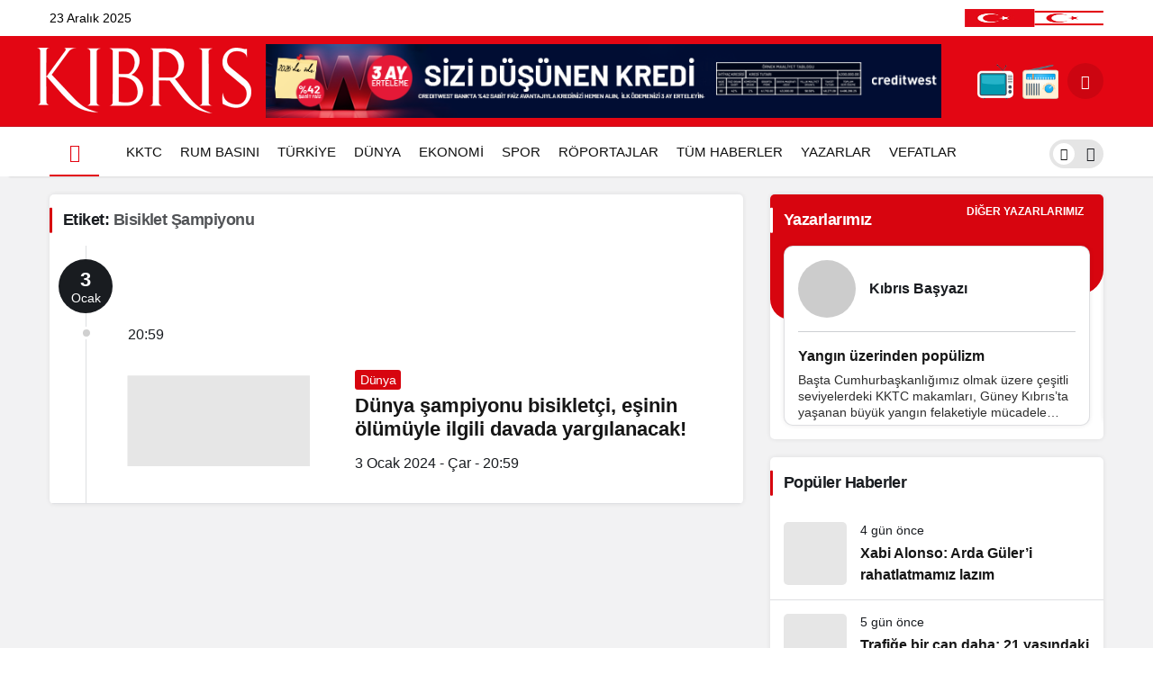

--- FILE ---
content_type: text/html; charset=UTF-8
request_url: https://kibrisgazetesi.com/tag/bisiklet-sampiyonu/
body_size: 21460
content:
<!doctype html><html lang="tr"><head><script data-no-optimize="1">var litespeed_docref=sessionStorage.getItem("litespeed_docref");litespeed_docref&&(Object.defineProperty(document,"referrer",{get:function(){return litespeed_docref}}),sessionStorage.removeItem("litespeed_docref"));</script> <meta charset="UTF-8"><meta http-equiv="X-UA-Compatible" content="IE=edge"><meta name="viewport" content="width=device-width, initial-scale=1, minimum-scale=1"><link rel="profile" href="https://gmpg.org/xfn/11"><link rel="manifest" href="/superpwa-manifest.json"><meta name='robots' content='index, follow, max-image-preview:large, max-snippet:-1, max-video-preview:-1' /><link rel='preload' as='style' href='https://kibrisgazetesi.com/wp-content/themes/kanews/assets/css/theme.min.css' /><link rel='preload' as='font' href='https://kibrisgazetesi.com/wp-content/themes/kanews/assets/fonts/icomoon.woff' type='font/woff' crossorigin='anonymous' /><title>bisiklet şampiyonu Arşivleri - Kıbrıs Gazetesi - Kıbrıs Haber, KKTC Son Dakika ve Gündem Haberleri</title><link rel="canonical" href="https://kibrisgazetesi.com/tag/bisiklet-sampiyonu/" /><meta property="og:locale" content="tr_TR" /><meta property="og:type" content="article" /><meta property="og:title" content="bisiklet şampiyonu Arşivleri - Kıbrıs Gazetesi - Kıbrıs Haber, KKTC Son Dakika ve Gündem Haberleri" /><meta property="og:url" content="https://kibrisgazetesi.com/tag/bisiklet-sampiyonu/" /><meta property="og:site_name" content="Kıbrıs Gazetesi - Kıbrıs Haber, KKTC Son Dakika ve Gündem Haberleri" /><meta name="twitter:card" content="summary_large_image" /> <script type="application/ld+json" class="yoast-schema-graph">{"@context":"https://schema.org","@graph":[{"@type":"CollectionPage","@id":"https://kibrisgazetesi.com/tag/bisiklet-sampiyonu/","url":"https://kibrisgazetesi.com/tag/bisiklet-sampiyonu/","name":"bisiklet şampiyonu Arşivleri - Kıbrıs Gazetesi - Kıbrıs Haber, KKTC Son Dakika ve Gündem Haberleri","isPartOf":{"@id":"https://kibrisgazetesi.com/#website"},"primaryImageOfPage":{"@id":"https://kibrisgazetesi.com/tag/bisiklet-sampiyonu/#primaryimage"},"image":{"@id":"https://kibrisgazetesi.com/tag/bisiklet-sampiyonu/#primaryimage"},"thumbnailUrl":"https://kibrisgazetesi.com/wp-content/uploads/2024/01/888888.jpg","inLanguage":"tr"},{"@type":"ImageObject","inLanguage":"tr","@id":"https://kibrisgazetesi.com/tag/bisiklet-sampiyonu/#primaryimage","url":"https://kibrisgazetesi.com/wp-content/uploads/2024/01/888888.jpg","contentUrl":"https://kibrisgazetesi.com/wp-content/uploads/2024/01/888888.jpg","width":971,"height":551},{"@type":"WebSite","@id":"https://kibrisgazetesi.com/#website","url":"https://kibrisgazetesi.com/","name":"Kıbrıs Gazetesi - Kıbrıs Haber, KKTC Son Dakika ve Gündem Haberleri","description":"","potentialAction":[{"@type":"SearchAction","target":{"@type":"EntryPoint","urlTemplate":"https://kibrisgazetesi.com/?s={search_term_string}"},"query-input":{"@type":"PropertyValueSpecification","valueRequired":true,"valueName":"search_term_string"}}],"inLanguage":"tr"}]}</script> <link rel='dns-prefetch' href='//www.googletagmanager.com' /><link rel='dns-prefetch' href='//cdnjs.cloudflare.com' /><link rel='dns-prefetch' href='//pagead2.googlesyndication.com' /><link rel="alternate" type="application/rss+xml" title="Kıbrıs Gazetesi - Kıbrıs Haber, KKTC Son Dakika ve Gündem Haberleri &raquo; akışı" href="https://kibrisgazetesi.com/feed/" /><link rel="alternate" type="application/rss+xml" title="Kıbrıs Gazetesi - Kıbrıs Haber, KKTC Son Dakika ve Gündem Haberleri &raquo; yorum akışı" href="https://kibrisgazetesi.com/comments/feed/" /><link rel="alternate" type="application/rss+xml" title="Kıbrıs Gazetesi - Kıbrıs Haber, KKTC Son Dakika ve Gündem Haberleri &raquo; bisiklet şampiyonu etiket akışı" href="https://kibrisgazetesi.com/tag/bisiklet-sampiyonu/feed/" /><meta property="og:site_name" content="Kıbrıs Gazetesi - Kıbrıs Haber, KKTC Son Dakika ve Gündem Haberleri" /><meta property="og:type" content="website" /><meta property="og:url" content="https://kibrisgazetesi.com/" /><meta property="og:title" content="Kıbrıs Gazetesi - Kıbrıs Haber, KKTC Son Dakika ve Gündem Haberleri - Kıbrıs Gazetesi - Kıbrıs Haber, KKTC Son Dakika ve Gündem Haberleri" /><meta property="twitter:title" content="Kıbrıs Gazetesi - Kıbrıs Haber, KKTC Son Dakika ve Gündem Haberleri - Kıbrıs Gazetesi - Kıbrıs Haber, KKTC Son Dakika ve Gündem Haberleri" />
<style id='wp-img-auto-sizes-contain-inline-css'>img:is([sizes=auto i],[sizes^="auto," i]){contain-intrinsic-size:3000px 1500px}
/*# sourceURL=wp-img-auto-sizes-contain-inline-css */</style><link data-optimized="2" rel="stylesheet" href="https://kibrisgazetesi.com/wp-content/litespeed/css/8e29be7797f93555fdd2361e7100c899.css?ver=6b216" /><link rel='stylesheet' id='magnific-popup-css' href='https://cdnjs.cloudflare.com/ajax/libs/magnific-popup.js/1.1.0/magnific-popup.min.css' media='all' /><style id='kanews-theme-inline-css'>.kanews-post-thumb:before, .kanews-slider-wrapper:not(.slick-initialized):before, .kanews-slide-thumb:before{background-image:url()}.dark-mode .site-header-logo img{content:url(https://kibrisgazetesi.com/wp-content/uploads/2023/08/kibrisgazetesilogo.png);width:240px}.site-header .site-header-wrapper{background-color:#e30613}@media (max-width:992px){.site-header, .site-header .site-header-top, .site-header .site-header-top .site-row{height:90px !important}.site-head-2{height:90px !important}.site-head-2 .site-navbar, .site-head-2 .site-navbar .navbar-row, .site-head-2 .site-navbar .site-navbar-nav>li{height:90px !important}.site-head-2 .site-navbar .site-navbar-nav>li>a{line-height:90px !important}}.site-navbar-wrapper, .site-navbar .site-navbar-nav li .sub-menu, .site-head-3 .site-header .header-skin-light{background-color:#ffffff !important}.site-navbar .site-navbar-nav li a{color:#111111}.site-head-3 button{color:#111111 !important}.site-navbar .site-navbar-nav li a:hover,.site-navbar .site-navbar-nav li .sub-menu li.current-category-ancestor>a, .site-navbar .site-navbar-nav li .sub-menu li.current-category-parent>a, .site-navbar .site-navbar-nav li .sub-menu li.current-menu-ancestor>a, .site-navbar .site-navbar-nav li .sub-menu li.current-menu-item>a, .site-navbar .site-navbar-nav li .sub-menu li.current-menu-parent>a, .site-navbar .site-navbar-nav>li.current-category-ancestor>a, .site-navbar .site-navbar-nav>li.current-category-parent>a, .site-navbar .site-navbar-nav>li.current-menu-ancestor>a, .site-navbar .site-navbar-nav>li.current-menu-item>a, .site-navbar .site-navbar-nav>li.current-menu-parent>a{color:#e30613}.site-navbar .site-navbar-nav>li:after{background-color:#e30613}@media (min-width:992px){.kanews-post-headline{}}.kanews-category-16.kanews-category{--kan-theme-color:#a06e23 !important}.kanews-category-17.kanews-category{--kan-theme-color:#8016a0 !important}.kanews-category-18.kanews-category{--kan-theme-color:#048fa0 !important}.kanews-category-20.kanews-category{--kan-theme-color:#2b8c4a !important}.kanews-category-21.kanews-category{--kan-theme-color:#3f51b5 !important}
/*# sourceURL=kanews-theme-inline-css */</style><link rel="https://api.w.org/" href="https://kibrisgazetesi.com/wp-json/" /><link rel="alternate" title="JSON" type="application/json" href="https://kibrisgazetesi.com/wp-json/wp/v2/tags/5191" /><meta name="generator" content="Site Kit by Google 1.167.0" /><meta name="theme-color" content="#e30613"><meta name="msapplication-navbutton-color" content="#e30613"><meta name="apple-mobile-web-app-status-bar-style" content="#e30613"> <script type="litespeed/javascript">document.addEventListener("DOMContentLiteSpeedLoaded",function(){var isMobileBrowser=/Mobile|Android|iPhone|iPad/.test(navigator.userAgent);var isCapacitorWebView=/Capacitor/.test(navigator.userAgent);if(isMobileBrowser&&!isCapacitorWebView){var images=document.querySelectorAll(".show-on-mobile-browser");images.forEach(function(image){image.style.display="block"})}
if(isCapacitorWebView){var images=document.querySelectorAll(".uygulama");images.forEach(function(image){image.style.display="none"})}})</script><script id="kanews-theme-schema" type="application/ld+json">{"@context": "https://schema.org","@graph": [
 {
 "@type": "Organization",
 "@id": "https://kibrisgazetesi.com/#organization",
 "url": "https://kibrisgazetesi.com/",
 "name": "Kıbrıs Gazetesi &#8211; Kıbrıs Haber, KKTC Son Dakika ve Gündem Haberleri",
 "logo": {
 "@type": "ImageObject",
 "url": "https://kibrisgazetesi.com/wp-content/uploads/2023/09/site-logo.png",
 "width": "240",
 "height": "80"
 }
 },
 {
 "@type": "WebSite",
 "@id": "https://kibrisgazetesi.com/#website",
 "url": "https://kibrisgazetesi.com",
 "name": "Kıbrıs Gazetesi - Kıbrıs Haber, KKTC Son Dakika ve Gündem Haberleri",
 "description": "",
 "publisher": {
 "@id": "https://kibrisgazetesi.com/#organization"
 },
 "inLanguage": "tr",
 "potentialAction": {
 "@type": "SearchAction",
 "target": "https://kibrisgazetesi.com/?s={search_term_string}",
 "query-input": "required name=search_term_string"
 }
 },
 {
 "@type": "CollectionPage",
 "@id": "https://kibrisgazetesi.com/tag/bisiklet-sampiyonu/#webpage",
 "url": "https://kibrisgazetesi.com/tag/bisiklet-sampiyonu/",
 "inLanguage": "tr",
 "name": "bisiklet şampiyonu - Kıbrıs Gazetesi - Kıbrıs Haber, KKTC Son Dakika ve Gündem Haberleri",
 "isPartOf": {
 "@id": "https://kibrisgazetesi.com/#website"
 }
 },
 {
 "@type": "ItemList",
 "itemListElement": [
 {
 "type": "ListItem",
 "position": 1,
 "url": "https://kibrisgazetesi.com/dunya-sampiyonu-bisikletci-esinin-olumuyle-ilgili-davada-yargilanacak/"
 }
 ],
 "mainEntityOfPage": {
 "@id": "https://kibrisgazetesi.com/tag/bisiklet-sampiyonu/#webpage"
 }
 }
]}</script> <meta name="google-adsense-platform-account" content="ca-host-pub-2644536267352236"><meta name="google-adsense-platform-domain" content="sitekit.withgoogle.com"><meta name="onesignal" content="wordpress-plugin"/> <script type="litespeed/javascript">window.OneSignalDeferred=window.OneSignalDeferred||[];OneSignalDeferred.push(function(OneSignal){var oneSignal_options={};window._oneSignalInitOptions=oneSignal_options;oneSignal_options.serviceWorkerParam={scope:'/wp-content/plugins/onesignal-free-web-push-notifications/sdk_files/push/onesignal/'};oneSignal_options.serviceWorkerPath='OneSignalSDKWorker.js';OneSignal.Notifications.setDefaultUrl("https://kibrisgazetesi.com");oneSignal_options.wordpress=!0;oneSignal_options.appId='ce5368f0-ed58-49e7-bec1-9e9b2a63e8e3';oneSignal_options.allowLocalhostAsSecureOrigin=!0;oneSignal_options.welcomeNotification={};oneSignal_options.welcomeNotification.disable=!0;oneSignal_options.path="https://kibrisgazetesi.com/wp-content/plugins/onesignal-free-web-push-notifications/sdk_files/";oneSignal_options.safari_web_id="web.onesignal.auto.0a199198-d5df-41c5-963c-72a0258657aa";oneSignal_options.persistNotification=!1;oneSignal_options.promptOptions={};oneSignal_options.promptOptions.actionMessage="Son dakika haberleri, yerel ve dünyadan en güncel gelişmeler için bildirimlere izin verin.";oneSignal_options.promptOptions.acceptButtonText="KABUL ET";oneSignal_options.promptOptions.cancelButtonText="TEŞEKKÜRLER";OneSignal.init(window._oneSignalInitOptions);OneSignal.Slidedown.promptPush()});function documentInitOneSignal(){var oneSignal_elements=document.getElementsByClassName("OneSignal-prompt");var oneSignalLinkClickHandler=function(event){OneSignal.Notifications.requestPermission();event.preventDefault()};for(var i=0;i<oneSignal_elements.length;i++)
oneSignal_elements[i].addEventListener('click',oneSignalLinkClickHandler,!1);}
if(document.readyState==='complete'){documentInitOneSignal()}else{window.addEventListener("load",function(event){documentInitOneSignal()})}</script>  <script type="litespeed/javascript" data-src="https://pagead2.googlesyndication.com/pagead/js/adsbygoogle.js?client=ca-pub-3604501377156084&amp;host=ca-host-pub-2644536267352236" crossorigin="anonymous"></script> <link rel="icon" href="https://kibrisgazetesi.com/wp-content/uploads/2023/10/cropped-kfav-32x32.jpg" sizes="32x32" /><link rel="icon" href="https://kibrisgazetesi.com/wp-content/uploads/2023/10/cropped-kfav-192x192.jpg" sizes="192x192" /><link rel="apple-touch-icon" href="https://kibrisgazetesi.com/wp-content/uploads/2023/10/cropped-kfav-180x180.jpg" /><meta name="msapplication-TileImage" content="https://kibrisgazetesi.com/wp-content/uploads/2023/10/cropped-kfav-270x270.jpg" /><meta name="theme-color" content="#e50914" /><meta name="msapplication-navbutton-color" content="#e50914" /><meta name="apple-mobile-web-app-status-bar-style" content="#e50914" /><style type="text/css">#wpadminbar, #wpadminbar .menupop .ab-sub-wrapper, .ab-sub-secondary, #wpadminbar .quicklinks .menupop ul.ab-sub-secondary,#wpadminbar .quicklinks .menupop ul.ab-sub-secondary .ab-submenu {background:#1c1e26}#wpadminbar a.ab-item, #wpadminbar>#wp-toolbar span.ab-label, #wpadminbar>#wp-toolbar span.noticon, #wpadminbar .ab-icon:before,#wpadminbar .ab-item:before {color:#bfc3c9}#wpadminbar .quicklinks .menupop ul li a, #wpadminbar .quicklinks .menupop ul li a strong, #wpadminbar .quicklinks .menupop.hover ul li a,#wpadminbar.nojs .quicklinks .menupop:hover ul li a {color:#bfc3c9; font-size:13px !important }#wpadminbar .ab-top-menu>li.hover>.ab-item,#wpadminbar.nojq .quicklinks .ab-top-menu>li>.ab-item:focus,#wpadminbar:not(.mobile) .ab-top-menu>li:hover>.ab-item,#wpadminbar:not(.mobile) .ab-top-menu>li>.ab-item:focus{background:#f4f4f4; color:#efefef}#wpadminbar:not(.mobile)>#wp-toolbar a:focus span.ab-label,#wpadminbar:not(.mobile)>#wp-toolbar li:hover span.ab-label,#wpadminbar>#wp-toolbar li.hover span.ab-label, #wpadminbar.mobile .quicklinks .hover .ab-icon:before,#wpadminbar.mobile .quicklinks .hover .ab-item:before, #wpadminbar .quicklinks .menupop .ab-sub-secondary>li .ab-item:focus a,#wpadminbar .quicklinks .menupop .ab-sub-secondary>li>a:hover {color:#efefef}#wpadminbar .quicklinks .ab-sub-wrapper .menupop.hover>a,#wpadminbar .quicklinks .menupop ul li a:focus,#wpadminbar .quicklinks .menupop ul li a:focus strong,#wpadminbar .quicklinks .menupop ul li a:hover,#wpadminbar .quicklinks .menupop ul li a:hover strong,#wpadminbar .quicklinks .menupop.hover ul li a:focus,#wpadminbar .quicklinks .menupop.hover ul li a:hover,#wpadminbar li #adminbarsearch.adminbar-focused:before,#wpadminbar li .ab-item:focus:before,#wpadminbar li a:focus .ab-icon:before,#wpadminbar li.hover .ab-icon:before,#wpadminbar li.hover .ab-item:before,#wpadminbar li:hover #adminbarsearch:before,#wpadminbar li:hover .ab-icon:before,#wpadminbar li:hover .ab-item:before,#wpadminbar.nojs .quicklinks .menupop:hover ul li a:focus,#wpadminbar.nojs .quicklinks .menupop:hover ul li a:hover, #wpadminbar .quicklinks .ab-sub-wrapper .menupop.hover>a .blavatar,#wpadminbar .quicklinks li a:focus .blavatar,#wpadminbar .quicklinks li a:hover .blavatar{color:#efefef}#wpadminbar .menupop .ab-sub-wrapper, #wpadminbar .shortlink-input {background:#f4f4f4}#wpadminbar .ab-submenu .ab-item, #wpadminbar .quicklinks .menupop ul.ab-submenu li a,#wpadminbar .quicklinks .menupop ul.ab-submenu li a.ab-item {color:#666666}#wpadminbar .ab-submenu .ab-item:hover, #wpadminbar .quicklinks .menupop ul.ab-submenu li a:hover,#wpadminbar .quicklinks .menupop ul.ab-submenu li a.ab-item:hover {color:#333333}.quicklinks li.wpshapere_site_title a{ outline:none; border:none;}.quicklinks li.wpshapere_site_title {width:180px !important;margin-top:-px !important;margin-top:px !important;}.quicklinks li.wpshapere_site_title a{outline:none; border:none;}.quicklinks li.wpshapere_site_title a, .quicklinks li.wpshapere_site_title a:hover, .quicklinks li.wpshapere_site_title a:focus {background-size:contain!important;}</style></head><body class="archive tag tag-bisiklet-sampiyonu tag-5191 wp-theme-kanews wp-child-theme-kanews-child css-transitions-only-after-page-load kibrisgazetesi"><div id="page" class="site-wrapper"><div class="site-head site-head-1"><header id="header" class="site-header"><div class="site-header-wrapper header-skin-light"><div class="site-subheader hidden-mobile"><div class="container"><div class="row site-row align-items-center justify-content-between"><div class="col"><div class="site-subheader-left d-flex flex-wrap no-gutters align-items-center"><div data-toggle="kanews-weather-select-city" class="kanews-city-weather-wrapper" data-city="Lefkoşa"></div><div id="kanews-weather-select-city" class="kanews-waether-cities kanews-scroll "><input placeholder="Şehir ara" id="kanews-weather-search" /><div class="kanews-weather-city" data-city="İstanbul">İstanbul</div><div class="kanews-weather-city" data-city="Ankara">Ankara</div><div class="kanews-weather-city" data-city="İzmir">İzmir</div><div class="kanews-weather-city" data-city="Adana">Adana</div><div class="kanews-weather-city" data-city="Adıyaman">Adıyaman</div><div class="kanews-weather-city" data-city="Afyonkarahisar">Afyonkarahisar</div><div class="kanews-weather-city" data-city="Ağrı">Ağrı</div><div class="kanews-weather-city" data-city="Aksaray">Aksaray</div><div class="kanews-weather-city" data-city="Amasya">Amasya</div><div class="kanews-weather-city" data-city="Antalya">Antalya</div><div class="kanews-weather-city" data-city="Ardahan">Ardahan</div><div class="kanews-weather-city" data-city="Artvin">Artvin</div><div class="kanews-weather-city" data-city="Aydın">Aydın</div><div class="kanews-weather-city" data-city="Balıkesir">Balıkesir</div><div class="kanews-weather-city" data-city="Bartın">Bartın</div><div class="kanews-weather-city" data-city="Batman">Batman</div><div class="kanews-weather-city" data-city="Bayburt">Bayburt</div><div class="kanews-weather-city" data-city="Bilecik">Bilecik</div><div class="kanews-weather-city" data-city="Bingöl">Bingöl</div><div class="kanews-weather-city" data-city="Bitlis">Bitlis</div><div class="kanews-weather-city" data-city="Bolu">Bolu</div><div class="kanews-weather-city" data-city="Burdur">Burdur</div><div class="kanews-weather-city" data-city="Bursa">Bursa</div><div class="kanews-weather-city" data-city="Çanakkale">Çanakkale</div><div class="kanews-weather-city" data-city="Çankırı">Çankırı</div><div class="kanews-weather-city" data-city="Çorum">Çorum</div><div class="kanews-weather-city" data-city="Denizli">Denizli</div><div class="kanews-weather-city" data-city="Diyarbakır">Diyarbakır</div><div class="kanews-weather-city" data-city="Düzce">Düzce</div><div class="kanews-weather-city" data-city="Edirne">Edirne</div><div class="kanews-weather-city" data-city="Elazığ">Elazığ</div><div class="kanews-weather-city" data-city="Erzincan">Erzincan</div><div class="kanews-weather-city" data-city="Erzurum">Erzurum</div><div class="kanews-weather-city" data-city="Eskişehir">Eskişehir</div><div class="kanews-weather-city" data-city="Gaziantep">Gaziantep</div><div class="kanews-weather-city" data-city="Giresun">Giresun</div><div class="kanews-weather-city" data-city="Gümüşhane">Gümüşhane</div><div class="kanews-weather-city" data-city="Hakkâri">Hakkâri</div><div class="kanews-weather-city" data-city="Hatay">Hatay</div><div class="kanews-weather-city" data-city="Iğdır">Iğdır</div><div class="kanews-weather-city" data-city="Isparta">Isparta</div><div class="kanews-weather-city" data-city="Kahramanmaraş">Kahramanmaraş</div><div class="kanews-weather-city" data-city="Karabük">Karabük</div><div class="kanews-weather-city" data-city="Karaman">Karaman</div><div class="kanews-weather-city" data-city="Kars">Kars</div><div class="kanews-weather-city" data-city="Kastamonu">Kastamonu</div><div class="kanews-weather-city" data-city="Kayseri">Kayseri</div><div class="kanews-weather-city" data-city="Kırıkkale">Kırıkkale</div><div class="kanews-weather-city" data-city="Kırklareli">Kırklareli</div><div class="kanews-weather-city" data-city="Kırşehir">Kırşehir</div><div class="kanews-weather-city" data-city="Kilis">Kilis</div><div class="kanews-weather-city" data-city="Kocaeli">Kocaeli</div><div class="kanews-weather-city" data-city="Konya">Konya</div><div class="kanews-weather-city" data-city="Kütahya">Kütahya</div><div class="kanews-weather-city" data-city="Malatya">Malatya</div><div class="kanews-weather-city" data-city="Manisa">Manisa</div><div class="kanews-weather-city" data-city="Mardin">Mardin</div><div class="kanews-weather-city" data-city="Mersin">Mersin</div><div class="kanews-weather-city" data-city="Muğla">Muğla</div><div class="kanews-weather-city" data-city="Muş">Muş</div><div class="kanews-weather-city" data-city="Nevşehir">Nevşehir</div><div class="kanews-weather-city" data-city="Niğde">Niğde</div><div class="kanews-weather-city" data-city="Ordu">Ordu</div><div class="kanews-weather-city" data-city="Osmaniye">Osmaniye</div><div class="kanews-weather-city" data-city="Rize">Rize</div><div class="kanews-weather-city" data-city="Sakarya">Sakarya</div><div class="kanews-weather-city" data-city="Samsun">Samsun</div><div class="kanews-weather-city" data-city="Siirt">Siirt</div><div class="kanews-weather-city" data-city="Sinop">Sinop</div><div class="kanews-weather-city" data-city="Sivas">Sivas</div><div class="kanews-weather-city" data-city="Şırnak">Şırnak</div><div class="kanews-weather-city" data-city="Tekirdağ">Tekirdağ</div><div class="kanews-weather-city" data-city="Tokat">Tokat</div><div class="kanews-weather-city" data-city="Trabzon">Trabzon</div><div class="kanews-weather-city" data-city="Tunceli">Tunceli</div><div class="kanews-weather-city" data-city="Şanlıurfa">Şanlıurfa</div><div class="kanews-weather-city" data-city="Uşak">Uşak</div><div class="kanews-weather-city" data-city="Van">Van</div><div class="kanews-weather-city" data-city="Yalova">Yalova</div><div class="kanews-weather-city" data-city="Yozgat">Yozgat</div><div class="kanews-weather-city" data-city="Zonguldak">Zonguldak</div></div>			23 Aralık 2025</div></div><div class="col-auto"><div class="site-subheader-right d-flex flex-wrap align-items-center">
<img data-lazyloaded="1" src="[data-uri]" width="154" height="50" style="height:20px;" data-src="https://kibrisgazetesi.com/wp-content/uploads/2023/07/bayrak.jpg"></div></div></div></div></div><div class="site-header-top"><div class="container"><div class="row site-row justify-content-between align-items-center"><div><div class="site-header-top-left d-flex align-items-center">
<button aria-label="Menü" class="site-mobil-menu-btn hidden-desktop"
data-toggle="site-menu-block"><i class="icon-menu icon-3x"></i></button><div class="site-header-logo"><a href="https://kibrisgazetesi.com/" title="Kıbrıs Gazetesi - Kıbrıs Haber, KKTC Son Dakika ve Gündem Haberleri"><img data-lazyloaded="1" src="[data-uri]" class="logo-light" data-src="https://kibrisgazetesi.com/wp-content/uploads/2023/09/site-logo.png" data-srcset="https://kibrisgazetesi.com/wp-content/uploads/2023/08/kibrisgazetesilogo.png 2x, https://kibrisgazetesi.com/wp-content/uploads/2023/09/site-logo.png 1x" alt="" width="240" height="80" /></a><h1 class="sr-only" hidden>bisiklet şampiyonu Haberleri</h1></div></div></div><div class="col-lg hidden-mobile"><div class="site-header-top-center">
<a target="_blank" href="https://www.creditwestbank.com/category/bireysel-bankacilik/kampanyalar/"><img data-lazyloaded="1" src="[data-uri]" width="828" height="90" data-src="https://kibrisgazetesi.com/wp-content/uploads/2023/07/CW-sizi-dusunen-Kibris-828x90-1.png" /></a></div></div><div class="col-auto"><div class="site-header-top-right">
<a title="Kıbrıs TV" id="tvpop" href="https://kibrisgazetesi.com/kibris-tv/" class="hidden-mobile"><img data-lazyloaded="1" src="[data-uri]" width="65" height="65" style="width:40px;" data-src="https://kibrisgazetesi.com/wp-content/uploads/2023/09/tvlogof.png"></a><a title="Kıbrıs FM" id="rpop" href="https://kibrisgazetesi.com/kibris-fm/" class="hidden-mobile"><img data-lazyloaded="1" src="[data-uri]" width="65" height="65" style="width:40px;" data-src="https://kibrisgazetesi.com/wp-content/uploads/2023/09/fmlogof.png"></a><div id="site-header-search" class="kanews-ajax-search-wrapper "> <button aria-label="Arama Yap" class="header-btn-icon" data-toggle="site-header-search-wrapper"><i class="icon-search"></i></button><div id="site-header-search-wrapper" class="is-hidden"><form role="search" method="get" class="site-header-search-form" action="https://kibrisgazetesi.com/">
<input class="kanews-ajax-search" type="text" placeholder="Aramak istediğiniz kelimeyi yazın.." value="" name="s" />
<button aria-label="Arama Yap type="submit"><span class="icon-search icon-2x"></span></button><p>Aradığınız kelimeyi yazın ve entera basın, kapatmak için esc butonuna tıklayın.</p><div id="kanews-loader"></div></form><div class="kanews-popup-close-btn search-close-btn"><i class="icon-close"></i></div></div></div></div></div></div></div></div></div></header><nav id="navbar" class="site-navbar hidden-mobile navbar-skin-light"><div class="site-navbar-wrapper site-navbar-wrapper-fixed"><div class="container"><div class="navbar-row"><div class="col-auto no-gutter"><ul class="site-navbar-nav"><li class="current-menu-item home-btn"><a aria-label="Ana sayfa" href="https://kibrisgazetesi.com/"><i class="icon-home"></i></a></li></ul></div><ul id="menu-navbar" class="site-navbar-nav"><li id="menu-item-1335" class="menu-item menu-item-type-taxonomy menu-item-object-category menu-item-1335"><a href="https://kibrisgazetesi.com/kibris/"><span>KKTC</span></a></li><li id="menu-item-2139" class="menu-item menu-item-type-taxonomy menu-item-object-category menu-item-2139"><a href="https://kibrisgazetesi.com/rum-basini/"><span>RUM BASINI</span></a></li><li id="menu-item-1336" class="menu-item menu-item-type-taxonomy menu-item-object-category menu-item-1336"><a href="https://kibrisgazetesi.com/turkiye/"><span>TÜRKİYE</span></a></li><li id="menu-item-1334" class="menu-item menu-item-type-taxonomy menu-item-object-category menu-item-1334"><a href="https://kibrisgazetesi.com/dunya/"><span>DÜNYA</span></a></li><li id="menu-item-1236" class="menu-item menu-item-type-taxonomy menu-item-object-category menu-item-1236"><a href="https://kibrisgazetesi.com/ekonomi/"><span>EKONOMİ</span></a></li><li id="menu-item-1229" class="menu-item menu-item-type-taxonomy menu-item-object-category menu-item-1229"><a href="https://kibrisgazetesi.com/spor/"><span>SPOR</span></a></li><li id="menu-item-587613" class="menu-item menu-item-type-taxonomy menu-item-object-category menu-item-587613"><a href="https://kibrisgazetesi.com/roportaj/"><span>RÖPORTAJLAR</span></a></li><li id="menu-item-1894" class="menu-item menu-item-type-post_type menu-item-object-page menu-item-1894"><a href="https://kibrisgazetesi.com/tum-haberler/"><span>TÜM HABERLER</span></a></li><li id="menu-item-1895" class="menu-item menu-item-type-custom menu-item-object-custom menu-item-1895"><a href="https://kibrisgazetesi.com/yazar"><span>YAZARLAR</span></a></li><li id="menu-item-2150" class="menu-item menu-item-type-custom menu-item-object-custom menu-item-2150"><a href="https://kibrisgazetesi.com/vefatlar"><span>VEFATLAR</span></a></li></ul><div class="kanews-mode-change" tabindex="0" role="switch" aria-label="Mod Değiştir" aria-checked="false"><div class="kanews-switch-button" aria-hidden="true"><div class="kanews-switch" aria-hidden="true"></div></div></div></div></div></div></nav></div><main id="main" class="site-main"><div class="container"><div class="row"><div class="kanews-widget-area kanews-widgets-content"><div class="col-12 col-lg-8"><div class="row"><div class="col-12"><div class="kanews-posts-style-5 kanews-section"><div class="kanews-section-heading "><h4 class="kanews-section-headline"><span>Etiket: <span>bisiklet şampiyonu</span></span></h4></div><div class="row" kanews-data-load-more><div class="col-12 toinfinite"><div class="kanews-post-item kanews-post-special-item kanews-post-big"><div class="kanews-post-special-item-date"><span>3</span><div>Ocak</div></div><div class="kanews-post-special-item-time"><span>20:59</span></div><div class="row align-items-center">
<a href="https://kibrisgazetesi.com/dunya-sampiyonu-bisikletci-esinin-olumuyle-ilgili-davada-yargilanacak/" class="kanews-post-href"></a><div class="col-12 col-md-4"><div class="kanews-post-thumb">
<img width="370" height="185" src="[data-uri]" class="attachment-kanews-post-3 size-kanews-post-3 kanews-lazy wp-post-image" alt="888888" decoding="async" fetchpriority="high" data-sizes="auto" data-src="https://kibrisgazetesi.com/wp-content/uploads/2024/01/888888-370x185.jpg" /></div></div><div class="col-12 col-md-8"><div class="kanews-post-content">
<a class="kanews-category style1 kanews-category-52" href="https://kibrisgazetesi.com/dunya/">Dünya</a><h2 class="kanews-post-headline truncate truncate-3"><a href="https://kibrisgazetesi.com/dunya-sampiyonu-bisikletci-esinin-olumuyle-ilgili-davada-yargilanacak/" rel="bookmark">Dünya şampiyonu bisikletçi, eşinin ölümüyle ilgili davada yargılanacak!</a></h2><div class="mt-1">3 Ocak 2024 - Çar - 20:59</div></div></div></div></div></div></div></div></div></div></div><div id="sidebar" class="col-12 col-lg-4 sidebar-right kanews-sticky"><div class="row" role="complementary"><div class="col-12 "><div id="kanews_widget_authors-2" class="kanews-section  kanews_widget_authors_style_1 kanews_widget_authors"><div class="kanews-widget-header"><div class="kanews-section-heading"><h4 class="kanews-section-headline"><span>Yazarlarımız</span></h4></div></div><div class="kanews-author-items"><div class="kanews-slider-wrapper kanews-slider-grid" data-slick='{"slidesToShow":1,"responsive":[{"breakpoint":992,"settings":{"slidesToShow":3}},{"breakpoint":525,"settings":{"slidesToShow":2}}]}'><div class="col-12 kanews-slider-col"><div class="kanews-author-item">
<a href="https://kibrisgazetesi.com/yazar/kibrisbasyazi/"><div class="kanews-author-item-header row no-gutters"><div class="kanews-author-item-avatar col-auto">
<img alt='' src='[data-uri]' data-src='https://kibrisgazetesi.com/wp-content/uploads/2023/10/kibris-basyazi_avatar-70x70.jpg' data-srcset='https://kibrisgazetesi.com/wp-content/uploads/2023/10/kibris-basyazi_avatar-140x140.jpg 2x' class='kanews-lazy avatar avatar-70 photo' height='70' width='70' loading='lazy' decoding='async'/></div><div class="col	d-flex flex-column justify-content-center"><h3 class="kanews-post-headline">Kıbrıs Başyazı</h3></div></div>
</a><div class="kanews-author-item-content"><h4 class="kanews-post-headline truncate truncate-2"><a href="https://kibrisgazetesi.com/yazar/kibrisbasyazi/konu/yangin-uzerinden-populizm/">Yangın üzerinden popülizm</a></h4><p>Başta Cumhurbaşkanlığımız olmak üzere çeşitli seviyelerdeki KKTC makamları, Güney Kıbrıs’ta yaşanan büyük yangın felaketiyle mücadele için&#46;&#46;&#46;</p></div></div></div><div class="col-12 kanews-slider-col"><div class="kanews-author-item">
<a href="https://kibrisgazetesi.com/yazar/mete-tumerkan/"><div class="kanews-author-item-header row no-gutters"><div class="kanews-author-item-avatar col-auto">
<img alt='' src='[data-uri]' data-src='https://kibrisgazetesi.com/wp-content/uploads/2023/11/mete-tumerkan_avatar-70x70.jpg' data-srcset='https://kibrisgazetesi.com/wp-content/uploads/2023/11/mete-tumerkan_avatar-140x140.jpg 2x' class='kanews-lazy avatar avatar-70 photo' height='70' width='70' loading='lazy' decoding='async'/></div><div class="col	d-flex flex-column justify-content-center"><h3 class="kanews-post-headline">Mete Tümerkan</h3></div></div>
</a><div class="kanews-author-item-content"><h4 class="kanews-post-headline truncate truncate-2"><a href="https://kibrisgazetesi.com/yazar/mete-tumerkan/konu/tatardan-hristodulidise-ya-oldugun-gibi-gorun-ya-da-gorundugun-gibi-ol/">Tatar’dan Hristodulidis’e: Ya olduğun gibi görün ya da göründüğün gibi ol</a></h4><p>Kıbrıs’ta yıllardır süregelen müzakere süreçlerini yakından takip eden biri olarak şunu söylemem gerekir ki, Kıbrıs’ta bugüne&#46;&#46;&#46;</p></div></div></div><div class="col-12 kanews-slider-col"><div class="kanews-author-item">
<a href="https://kibrisgazetesi.com/yazar/pinarsavun/"><div class="kanews-author-item-header row no-gutters"><div class="kanews-author-item-avatar col-auto">
<img alt='' src='[data-uri]' data-src='https://kibrisgazetesi.com/wp-content/uploads/2025/11/pinar-savun_avatar-70x70.png' data-srcset='https://kibrisgazetesi.com/wp-content/uploads/2025/11/pinar-savun_avatar-140x140.png 2x' class='kanews-lazy avatar avatar-70 photo' height='70' width='70' loading='lazy' decoding='async'/></div><div class="col	d-flex flex-column justify-content-center"><h3 class="kanews-post-headline">Pınar Savun</h3></div></div>
</a><div class="kanews-author-item-content"><h4 class="kanews-post-headline truncate truncate-2"><a href="https://kibrisgazetesi.com/yazar/pinarsavun/konu/ogretmenlik-degere-vicdana-ve-gelecege-dokunan-bir-yolculuk/">Öğretmenlik: Değere, vicdana ve geleceğe dokunan bir yolculuk</a></h4><p>Her 24 Kasım’da kalbimde aynı anda hem derin bir sızı hem de tarifsiz bir gurur belirir.&#46;&#46;&#46;</p></div></div></div><div class="col-12 kanews-slider-col"><div class="kanews-author-item">
<a href="https://kibrisgazetesi.com/yazar/hasanhasturer/"><div class="kanews-author-item-header row no-gutters"><div class="kanews-author-item-avatar col-auto">
<img alt='' src='[data-uri]' data-src='https://kibrisgazetesi.com/wp-content/uploads/2023/10/hasan-hasturer_avatar-70x70.jpg' data-srcset='https://kibrisgazetesi.com/wp-content/uploads/2023/10/hasan-hasturer_avatar-140x140.jpg 2x' class='kanews-lazy avatar avatar-70 photo' height='70' width='70' loading='lazy' decoding='async'/></div><div class="col	d-flex flex-column justify-content-center"><h3 class="kanews-post-headline">Hasan Hastürer</h3></div></div>
</a><div class="kanews-author-item-content"><h4 class="kanews-post-headline truncate truncate-2"><a href="https://kibrisgazetesi.com/yazar/hasanhasturer/konu/cocuklarda-dayanikliligin-gelistirilmesi-zorbalikla-mucadele/">Çocuklarda dayanıklılığın geliştirilmesi &#8211; Zorbalıkla mücadele</a></h4><p>   Akran zorbalığını bugünün ve önlem alınmazsa geleceğimizin en önemli sorunlarından biri olarak gördüğüm için, duyarlılığın&#46;&#46;&#46;</p></div></div></div><div class="col-12 kanews-slider-col"><div class="kanews-author-item">
<a href="https://kibrisgazetesi.com/yazar/akaycemal/"><div class="kanews-author-item-header row no-gutters"><div class="kanews-author-item-avatar col-auto">
<img alt='' src='[data-uri]' data-src='https://kibrisgazetesi.com/wp-content/uploads/2023/10/akay-cemal_avatar-70x70.jpg' data-srcset='https://kibrisgazetesi.com/wp-content/uploads/2023/10/akay-cemal_avatar-140x140.jpg 2x' class='kanews-lazy avatar avatar-70 photo' height='70' width='70' loading='lazy' decoding='async'/></div><div class="col	d-flex flex-column justify-content-center"><h3 class="kanews-post-headline">Akay Cemal</h3></div></div>
</a><div class="kanews-author-item-content"><h4 class="kanews-post-headline truncate truncate-2"><a href="https://kibrisgazetesi.com/yazar/akaycemal/konu/baf-kapisinda-gozler-gozlerde-eller-tetikteydi/">Baf Kapısı’nda gözler gözlerde, eller tetikteydi…</a></h4><p>Kanlı Noel ile birlikte özellikle Lefkoşa’nın Türk kesimi mermi yağmuruna tutulur, Küçük Kaymaklı halkı saldırılar üzerine&#46;&#46;&#46;</p></div></div></div></div>
<a class="kanews-btn kanews-btn-sm kanews-btn-block mt-0 color-white" href="https://kibrisgazetesi.com/yazar/">Diğer Yazarlarımız</a></div></div></div><div class="col-12 "><div id="kanews_widget_posts_2-2" class="kanews-section kanews_widget_posts_2"><div class="kanews-section-heading"><h4 class="kanews-section-headline"><span>Popüler Haberler</span></h4></div><div class="d-flex flex-wrap kanews-scroll no-gutters "><div class="col-12"><div class="kanews-post-item kanews-post-small-item post-thumb-left">
<a href="https://kibrisgazetesi.com/xabi-alonso-arda-guleri-rahatlatmamiz-lazim/" class="kanews-post-href" aria-label="Xabi Alonso: Arda Güler&#8217;i rahatlatmamız lazım"></a><div class="kanews-post-thumb">
<img width="150" height="150" src="[data-uri]" class="attachment-thumbnail size-thumbnail kanews-lazy wp-post-image" alt="Yeni Proje" decoding="async" data-sizes="auto" data-src="https://kibrisgazetesi.com/wp-content/uploads/2025/12/Yeni-Proje-40-150x150.jpg" /></div><div class="kanews-post-content">
<span class="kanews-post-date">4 gün önce</span><h2 class="kanews-post-headline truncate truncate-2"><a href="https://kibrisgazetesi.com/xabi-alonso-arda-guleri-rahatlatmamiz-lazim/" rel="bookmark">Xabi Alonso: Arda Güler&#8217;i rahatlatmamız lazım</a></h2></div></div></div><div class="col-12"><div class="kanews-post-item kanews-post-small-item post-thumb-left">
<a href="https://kibrisgazetesi.com/trafige-bir-can-daha-21-yasindaki-surucu-hayatini-kaybetti/" class="kanews-post-href" aria-label="Trafiğe bir can daha: 21 yaşındaki sürücü hayatını kaybetti!"></a><div class="kanews-post-thumb">
<img width="150" height="150" src="[data-uri]" class="attachment-thumbnail size-thumbnail kanews-lazy wp-post-image" alt="176605061995147e21492-7435-47b4-b3e0-88f4c2753890" decoding="async" data-sizes="auto" data-src="https://kibrisgazetesi.com/wp-content/uploads/2025/12/176605061995147e21492-7435-47b4-b3e0-88f4c2753890-150x150.jpg" /></div><div class="kanews-post-content">
<span class="kanews-post-date">5 gün önce</span><h2 class="kanews-post-headline truncate truncate-2"><a href="https://kibrisgazetesi.com/trafige-bir-can-daha-21-yasindaki-surucu-hayatini-kaybetti/" rel="bookmark">Trafiğe bir can daha: 21 yaşındaki sürücü hayatını kaybetti!</a></h2></div></div></div><div class="col-12"><div class="kanews-post-item kanews-post-small-item post-thumb-left">
<a href="https://kibrisgazetesi.com/kahvehanede-aniden-rahatsizlandi-hayatini-kaybetti/" class="kanews-post-href" aria-label="Kahvehanede aniden rahatsızlandı, hayatını kaybetti"></a><div class="kanews-post-thumb">
<img width="150" height="150" src="[data-uri]" class="attachment-thumbnail size-thumbnail kanews-lazy wp-post-image" alt="1738856741367ambulans17" decoding="async" data-sizes="auto" data-src="https://kibrisgazetesi.com/wp-content/uploads/2025/06/1738856741367ambulans17-150x150.jpg" /></div><div class="kanews-post-content">
<span class="kanews-post-date">1 gün önce</span><h2 class="kanews-post-headline truncate truncate-2"><a href="https://kibrisgazetesi.com/kahvehanede-aniden-rahatsizlandi-hayatini-kaybetti/" rel="bookmark">Kahvehanede aniden rahatsızlandı, hayatını kaybetti</a></h2></div></div></div><div class="col-12"><div class="kanews-post-item kanews-post-small-item post-thumb-left">
<a href="https://kibrisgazetesi.com/fransiz-yargisi-kararini-verdi-kktc-vatandasi-is-insani-ulkeye-dondu/" class="kanews-post-href" aria-label="Fransız yargısı kararını verdi, KKTC vatandaşı iş insanı ülkeye döndü"></a><div class="kanews-post-thumb">
<img width="150" height="150" src="[data-uri]" class="attachment-thumbnail size-thumbnail kanews-lazy wp-post-image" alt="emere" decoding="async" data-sizes="auto" data-src="https://kibrisgazetesi.com/wp-content/uploads/2025/12/emere-150x150.webp" /></div><div class="kanews-post-content">
<span class="kanews-post-date">6 gün önce</span><h2 class="kanews-post-headline truncate truncate-2"><a href="https://kibrisgazetesi.com/fransiz-yargisi-kararini-verdi-kktc-vatandasi-is-insani-ulkeye-dondu/" rel="bookmark">Fransız yargısı kararını verdi, KKTC vatandaşı iş insanı ülkeye döndü</a></h2></div></div></div><div class="col-12"><div class="kanews-post-item kanews-post-small-item post-thumb-left">
<a href="https://kibrisgazetesi.com/motosiklet-surucusu-yol-kenarinda-yuruyen-yayalara-carpti/" class="kanews-post-href" aria-label="Motosiklet sürücüsü yol kenarında yürüyen yayalara çarptı!"></a><div class="kanews-post-thumb">
<img width="150" height="150" src="[data-uri]" class="attachment-thumbnail size-thumbnail kanews-lazy wp-post-image" alt="neeee" decoding="async" data-sizes="auto" data-src="https://kibrisgazetesi.com/wp-content/uploads/2025/12/neeee-e1766439691360-150x150.webp" /></div><div class="kanews-post-content">
<span class="kanews-post-date">19 saat önce</span><h2 class="kanews-post-headline truncate truncate-2"><a href="https://kibrisgazetesi.com/motosiklet-surucusu-yol-kenarinda-yuruyen-yayalara-carpti/" rel="bookmark">Motosiklet sürücüsü yol kenarında yürüyen yayalara çarptı!</a></h2></div></div></div></div></div></div></div></div></div></div></div></main><style>#site-mobile-menu .site-mobile-menu-inside {
    touch-action: none;
  }
  #site-mobile-menu .site-mobile-menu-overlay {
    touch-action: none;
  }
  .site-header button {
  padding: 0;
  width: 35px;
  color: #404040;
  height: 35px;
}
  
  body:not(.dark-mode) .header-skin-light {
  background: #e30613;
    color:#fff;
}
  
  .kanews-banner-header-above {
  margin: 0 !important;
}
  .kanews-manset-3 .kanews-slide-headline span {
  background: #1c1f2200;
  box-shadow: 0 0 0 0;
}
.kanews_widget_manset_2 .kanews-slide-content .kanews-slide-spot {
  font-size: 20px;
  line-height: 1.3;
  font-weight: 500;
  margin-bottom: 0;
  max-height: 60px;
  margin-top: 5px;
  color: rgba(255,255,255,.75);
  /*background-color: #00000040;*/
  text-transform: uppercase;
  padding: 5px 0px 0px 0px;
  max-width: 650px;
}
  .kanews_widget_manset_2 .kanews-slide-content .kanews-slide-headline {
  margin: 0px 0 0;
  font-size: 22px;
  color: #fff;
  line-height: 1.4;
  max-width: 655px;
  font-weight: 600;
  /*background-color: #e306136b;*/
    padding: 5px 0px 0px 0px;
  text-transform: uppercase;
}
  .kanews_widget_manset_3 .kanews-slide-content {
    position: absolute;
  left: 0;
  right: 0;
  bottom: 0;
  padding: 30px 15px 20px 15px;
  z-index: 6;
  }
  .kanews_widget_manset_2 .kanews-slide-content {
  position: absolute;
  left: 0;
  right: 0;
  bottom: 0;
  padding: 30px 55px 20px 60px;
  z-index: 6;
}
  .kanews_widget_manset_2 .kanews-slide-overlay {
  position: absolute;
  left: 0;
  transition: opacity .3s;
  right: 0;
  bottom: 0;
  top: 255px;
  z-index: 3;
  --gradient-start-color: rgba(0, 0, 0, 0.8);
  --gradient-end-color: rgba(0, 0, 0, 0);
    background: linear-gradient(0deg,var(--gradient-start-color),rgba(0,0,0,0) 100%) !important;
  }
  .kanews_widget_manset_3 .kanews-slide-overlay {
  position: absolute;
  left: 0;
  transition: opacity .3s;
  right: 0;
  bottom: 0;
  top: 255px;
  z-index: 3;
  --gradient-start-color: rgba(0, 0, 0, 0.8);
  --gradient-end-color: rgba(0, 0, 0, 0);
    background: linear-gradient(0deg,var(--gradient-start-color),rgba(0,0,0,0) 100%) !important;
  }
  .kanews-manset-tag {
  position: absolute;
  /*left: 50px;
  top: 20px;*/
  background: var(--kan-theme-color);
  color: #fff;
  border-radius: 2px;
  padding: 5px 7px;
  letter-spacing: 1px;
  z-index: 6;
  text-transform: uppercase;
  font-weight: 600;
  font-size: 13px;
}
.kanews-post-overlay {
  position: relative;
  margin-bottom: 15px;
  overflow: hidden;
  border-radius: var(--kan-block-radius);
  color: #fff;
  --gradient-start-color: rgba(0, 0, 0, 0.59);
  --gradient-end-color: rgba(0, 0, 0, 0);
}
  .kanews-carousel-item .kanews-post-overlay {
  --gradient-start-color: rgba(0, 0, 0, 0.58);
  --gradient-end-color: rgba(0, 0, 0, 0);
}
  .kanews_widget_slider_5 .kanews-slide-category-avatar {
  background: #fff !important;
  display: none;
}
  .kanews-slider-5 .kanews-slide-content {
  display:none;
}
  
  .kanews-widgets-content .kanews-post-big .kanews-post-headline {
  font-size: 22px !important;
    font-weight: 700;
    line-height: 1.2 !important;
  }
  
  .site-navbar .navbar-row {
  display: flex;
  height: 55px;
  align-items: stretch;
  padding-left: 0px;
}
  .site-header .site-header-top {
  height: 100px;
  position: relative;
}
  .site-header .site-header-top .site-row {
  height: 100px;
}
  .kanews-author-item {
    height: 200px !important;
  }
  .site-header .header-btn {
  background: #1c1f22;
  color: #fff;
  height: 35px;
  border-radius: var(--kan-block-radius);
  overflow: hidden;
  line-height: 35px;
  text-align: center;
  font-size: 13px;
  padding: 0 8px;
}
  
  .logoyani {
    width:900px;
    max-width:100%;
    height:80px;
  }
  
  @media (max-width: 768px) {
    .haberreklam { float: inherit; max-width:100%; width:100%;}
      .kanews-slider-global .kanews-slide-overlay {
  position: absolute;
  left: 0;
  transition: opacity .3s;
  right: 0;
  bottom: 0;
  top: 80px;
  z-index: 3;
  --gradient-start-color: rgba(0, 0, 0, 0.8);
  --gradient-end-color: rgba(0, 0, 0, 0);
    background: linear-gradient(var(--gradient-end-color),var(--gradient-start-color)); }
    .kanews-slider-global .kanews-slide-content .kanews-slide-headline {
  margin: 2.5px 0 0;
  font-size: 22px;
  color: #fff;
  line-height: 15px;
  max-width: 650px;
  font-weight: 600;
  padding: 5px 0px 0px 0px;
  text-transform: uppercase;
}
    .kanews-slider-global .kanews-slide-content .kanews-category {
    display: initial;
      font-weight: 600;
  font-size: 11px;
      padding: 3px 5px;
  text-transform: uppercase;
  }
    .kanews-slider-global .kanews-slide-content {
  position: absolute;
  left: 0;
  right: 0;
  bottom: 0;
  padding: 15px 20px 15px 20px;
  z-index: 6;
}
    .kanews-manset-tag {
    position: absolute;
    left: 15px;
    top: 5px;
    background: var(--kan-theme-color);
    color: #fff;
    border-radius: 2px;
    padding: 2px 5px;
    letter-spacing: 1px;
    z-index: 6;
    text-transform: uppercase;
    font-weight: 600;
    font-size: 12px;
  }
    .slick-next {display:none !important;}
    .slick-prev {display:none !important;}
    
  .site-header .site-header-top .site-header-top-left .site-drawer-menu-btn + .site-header-logo {
    margin-left: 50px;
  }
    
    .site-header, .site-header .site-header-top, .site-header .site-header-top .site-row {
    height: 60px !important;
  }
    .site-header .site-header-top .site-header-logo {
  max-height: 60px;
  margin-left: 75px;
  }
    .site-header .site-header-top .site-header-logo img {
    max-height: 60px;
      width:140px;
  }
    .site-header button {
  	height: 45px;
}
    .kanews-slider-2 .slick-dots li {
    border: 0;
    margin: 0 2px;
    background: 0 0 !important;
    flex-grow: 0;
    padding-top: 2px;
  }
    a {
  cursor: pointer;
  color: #10182f;
  text-decoration: none;
  background-color: transparent;
  font-size: 14px;
}
    .menua { display:none;}
    .kanews-author-item .kanews-author-item-avatar {
  background: #ccc;
  display: inline-block;
  flex: 0 0 64px;
  margin-right: 25px;
  width: 64px;
  height: 64px;
  border-radius: 100%;
  margin-left: 30px;
}
    .kanews-author-item-content p {
  display: none;
}
      
    .kanews-post-content .kanews-category.style-2 + .kanews-post-headline {
  margin-top: 0px;
}
    .kanews-post-headline {
  font-size: 16px;
  line-height: 18px;
  margin: 5px 0;
    margin-top: 5px;
    margin-bottom: 5px;
  font-weight: 600;
}
    .kanews-widgets-content .kanews-post-big .kanews-post-headline {
  font-size: 22px !important;
  font-weight: 700;
  line-height: 0.9 !important;
}
    .kanews-manset-3 .kanews-slide-headline span {
  background: #1c1f2200;
  box-shadow: 0 0 0 0 #1c1f2200;
}
}
  .icon-3x {
  font-size: 2.7rem;
}

.my-custom-class {
padding: 10px;
}
  .onesignal_custom_contents_preferences {display:none !important;}
  
  body:not(.dark-mode) .header-skin-light button {
  color: #fff;
}

  @media (min-width: 992px) {
  .site-subheader + .site-header-top {
    border-top: 0px solid rgba(255,255,255,.15);
    border-top-color: rgba(255, 255, 255, 0.15);
  }
}
  
  .site-subheader {
  height: 40px;
  z-index: 1;
  font-size: 14px;
  position: relative;
  background-color: #fff;
  color: #000;
}
  .site-header-top-center {
  float: right;
}
  
  .astroloji {
  width: 100%;
  height: 250px;
  position: relative;
  background-color: #33285b;
  padding: 27px 0;
  overflow: hidden;
}
  .ast-date {
  visibility: hidden;
  opacity: 0;
  position: absolute;
  left: 0;
  top: -7px;
  width: 82px;
  height: 60px;
  background-color: rgba(39,31,68,.9);
  color: #fff;
  display: flex;
  align-items: center;
  justify-content: center;
  flex-direction: column;
  cursor: pointer;
  transition: all .35s ease-in-out;
}
  .astroloji .flex-between {
  position: relative;
  flex-wrap: wrap;
}
  .flex-between {
  display: flex;
  justify-content: space-between;
  align-items: center;
}
  .astroloji .ast1 {
  height: 51px;
  display: flex;
  align-items: center;
  flex-direction: column;
  justify-content: space-between;
  flex: 0 0 25%;
  margin-bottom: 24px;
  position: relative;
}
  .ast-date {
  visibility: hidden;
  opacity: 0;
  position: absolute;
  left: 0;
  top: -7px;
  width: 82px;
  height: 60px;
  background-color: rgba(39,31,68,.9);
  color: #fff;
  display: flex;
  align-items: center;
  justify-content: center;
  flex-direction: column;
  cursor: pointer;
  transition: all .35s ease-in-out;
}
  .astroloji .ast1 a:last-child {
  display: flex;
  align-items: center;
  flex-direction: column;
  width: 100%;
  height: 100%;
  justify-content: space-between;
}
  .astroloji .ast1 {
  height: 51px;
  display: flex;
  align-items: center;
  flex-direction: column;
  justify-content: space-between;
  flex: 0 0 25%;
  margin-bottom: 24px;
  position: relative;
  color: #fff;
}
  .astroloji::before {
  content: "";
  width: 100%;
  height: 100%;
  position: absolute;
  left: 0;
  top: 0;
  opacity: .2;
  background-image: url(//www.kibris365.com/wp-content/themes/haberadam/img/burc/ast.jpg);
  object-fit: cover;
  background-size: cover;
}
  
  .kanews-manset-tag {
  position: absolute;
  left:50px important;
  top: 20px !important;
}
  .haberreklam {
    float:left;
    margin-right:10px;
  }
  .yatayreklam img{width:100%; margin-bottom:10px;}
  .kanews-posts-style-3 .kanews-post-grid-item .kanews-post-content {
  padding-left: 8px;
  padding-right: 0;
  padding-bottom: 10px;
  height: 95px;
}
  .kanews_widget_manset_3 .kanews-slide-content {
  position: absolute;
  left: 0;
  right: 0;
  bottom: 0;
    --gradient-start-color: rgba(0, 0, 0, 0.8);
  --gradient-end-color: rgba(0, 0, 0, 0);
  background: linear-gradient(0deg,var(--gradient-start-color),rgba(0,0,0,0) 100%) !important;
}
  .kanews-carousel-item .kanews-post-overlay {
  --gradient-start-color: rgba(0, 0, 0, 0.30);
  --gradient-end-color: rgba(0, 0, 0, 0);
}
  .kanews-image-box {
  --gradient-start-color: #1e1e1ea1 !important;
}
  .execphpwidget {padding:0px !important;}
   #execphp-16, #execphp-17, #execphp-18, #execphp-19, #execphp-20, #execphp-21, #execphp-27, #execphp-28, #execphp-29, #execphp-30 {background: none;box-shadow: none;margin: 0;padding: 0;}</style><div class="progress-wrap">
<svg class="progress-circle svg-content" width="100%" height="100%" viewBox="-1 -1 102 102">
<path d="M50,1 a49,49 0 0,1 0,98 a49,49 0 0,1 0,-98" />
</svg></div><footer id="footer" class="site-footer dark-mode "><div class="site-footer-widgets"><div class="container"><div class="row"><div class="widget col-12 col-lg"><section id="nav_menu-1" class="widget footer-widget widget_nav_menu"><div class="kanews-footer-heading"><div class="kanews-footer-headline"><span>Kurumsal</span></div></div><div class="menu-kurumsal-container"><ul id="menu-kurumsal" class="menu"><li id="menu-item-575" class="menu-item menu-item-type-post_type menu-item-object-page menu-item-575"><a href="https://kibrisgazetesi.com/iletisim/"><span>İletişim</span></a></li><li id="menu-item-577" class="menu-item menu-item-type-post_type menu-item-object-page menu-item-577"><a href="https://kibrisgazetesi.com/kunye/"><span>Künye</span></a></li><li id="menu-item-1824" class="menu-item menu-item-type-post_type menu-item-object-page menu-item-privacy-policy menu-item-1824"><a rel="privacy-policy" href="https://kibrisgazetesi.com/gizlilik-politikasi/"><span>Gizlilik Politikası</span></a></li><li id="menu-item-1825" class="menu-item menu-item-type-custom menu-item-object-custom menu-item-1825"><a target="_blank" href="https://kibristv.com"><span>Kıbrıs TV</span></a></li><li id="menu-item-1826" class="menu-item menu-item-type-custom menu-item-object-custom menu-item-1826"><a target="_blank" href="https://kibrisfm.com"><span>Kıbrıs FM</span></a></li></ul></div></section></div><div class="widget col-12 col-lg"><section id="nav_menu-2" class="widget footer-widget widget_nav_menu"><div class="kanews-footer-heading"><div class="kanews-footer-headline"><span>Uygulamalar</span></div></div><div class="menu-uygulamalar-container"><ul id="menu-uygulamalar" class="menu"><li id="menu-item-1926" class="menu-item menu-item-type-post_type menu-item-object-page menu-item-1926"><a href="https://kibrisgazetesi.com/kibris-tv/"><span>Kıbrıs TV</span></a></li><li id="menu-item-1927" class="menu-item menu-item-type-post_type menu-item-object-page menu-item-1927"><a href="https://kibrisgazetesi.com/kibris-fm/"><span>Kıbrıs FM</span></a></li><li id="menu-item-580" class="menu-item menu-item-type-post_type menu-item-object-page menu-item-580"><a href="https://kibrisgazetesi.com/gazete-mansetleri/"><span>Gazete Manşetleri</span></a></li><li id="menu-item-581" class="menu-item menu-item-type-post_type menu-item-object-page menu-item-581"><a href="https://kibrisgazetesi.com/hava-durumu/"><span>Hava Durumu</span></a></li><li id="menu-item-1821" class="menu-item menu-item-type-post_type menu-item-object-page menu-item-1821"><a href="https://kibrisgazetesi.com/mac-merkezi/"><span>Maç Merkezi</span></a></li><li id="menu-item-446850" class="menu-item menu-item-type-custom menu-item-object-custom menu-item-446850"><a target="_blank" href="https://play.google.com/store/apps/details?id=io.kibris.gazetesi"><span>Play Store</span></a></li><li id="menu-item-446851" class="menu-item menu-item-type-custom menu-item-object-custom menu-item-446851"><a target="_blank" href="https://apps.apple.com/tr/app/kıbrıs-gazetesi/id6470220304?l=tr"><span>App Store</span></a></li></ul></div></section></div><div class="widget col-12 col-lg"><section id="nav_menu-3" class="widget footer-widget widget_nav_menu"><div class="kanews-footer-heading"><div class="kanews-footer-headline"><span>Finans</span></div></div><div class="menu-finans-container"><ul id="menu-finans" class="menu"><li id="menu-item-1823" class="menu-item menu-item-type-post_type menu-item-object-page menu-item-1823"><a href="https://kibrisgazetesi.com/borsa/"><span>Borsa</span></a></li><li id="menu-item-584" class="menu-item menu-item-type-post_type menu-item-object-page menu-item-584"><a href="https://kibrisgazetesi.com/doviz-kurlari/"><span>Döviz Kurları</span></a></li><li id="menu-item-586" class="menu-item menu-item-type-post_type menu-item-object-page menu-item-586"><a href="https://kibrisgazetesi.com/kripto-para-piyasalari/"><span>Kripto Para Piyasaları</span></a></li><li id="menu-item-1822" class="menu-item menu-item-type-post_type menu-item-object-page menu-item-1822"><a href="https://kibrisgazetesi.com/emtia/"><span>Emtia</span></a></li></ul></div></section></div><div class="widget col-12 col-lg"><section id="nav_menu-4" class="widget footer-widget widget_nav_menu"><div class="kanews-footer-heading"><div class="kanews-footer-headline"><span>Gündeme Dair</span></div></div><div class="menu-gundem-container"><ul id="menu-gundem" class="menu"><li id="menu-item-1896" class="menu-item menu-item-type-custom menu-item-object-custom menu-item-1896"><a href="https://kibrisgazetesi.com/yazar"><span>Yazarlar</span></a></li><li id="menu-item-1897" class="menu-item menu-item-type-taxonomy menu-item-object-category menu-item-1897"><a href="https://kibrisgazetesi.com/kibris/"><span>Kıbrıs</span></a></li><li id="menu-item-1898" class="menu-item menu-item-type-taxonomy menu-item-object-category menu-item-1898"><a href="https://kibrisgazetesi.com/turkiye/"><span>Türkiye</span></a></li><li id="menu-item-1899" class="menu-item menu-item-type-taxonomy menu-item-object-category menu-item-1899"><a href="https://kibrisgazetesi.com/dunya/"><span>Dünya</span></a></li><li id="menu-item-592" class="menu-item menu-item-type-taxonomy menu-item-object-category menu-item-592"><a href="https://kibrisgazetesi.com/ekonomi/"><span>Ekonomi</span></a></li><li id="menu-item-591" class="menu-item menu-item-type-taxonomy menu-item-object-category menu-item-591"><a href="https://kibrisgazetesi.com/spor/"><span>Spor</span></a></li></ul></div></section></div></div></div></div><div class="container"><div class="site-footer-bottom"><div class="site-footer-b1 "><div class="row justify-content-between flex-wrap align-items-center"><div class="col-12 col-lg-auto"><div class="site-footer-copyright"><p class="mb-0">© Kıbrıs Gazetesi 2025, Tüm Hakları Saklıdır. | Kıbrıs Yeşil Vatan Medya Ltd. - Developed by <a href="https://ligatechnology.com" target="_blank" rel="follow">Liga Technology</a></p></div></div><div class="col-12 col-lg-auto text-right d-flex flex-wrap align-items-center"><div class="site-footer-menu"><ul id="menu-footer" class="d-flex flex-wrap justify-content-center"><li id="menu-item-1084" class="menu-item menu-item-type-post_type menu-item-object-page menu-item-1084"><a href="https://kibrisgazetesi.com/kunye/"><span>Künye</span></a></li><li id="menu-item-1087" class="menu-item menu-item-type-post_type menu-item-object-page menu-item-1087"><a href="https://kibrisgazetesi.com/iletisim/"><span>İletişim</span></a></li></ul></div><div class="site-social-links "><ul class="d-flex justify-content-end"><li><a rel="nofollow" title="Facebook" href="https://facebook.com/kibrisgazetesi"><i class="icon-facebook"></i></a></li><li><a rel="nofollow" title="Twitter" href="https://twitter.com/kibrisgazetesi2"><i class="icon-twitter"></i></a></li><li><a rel="nofollow" title="Instagram" href="https://instagram.com/kibris.gazetesi"><i class="icon-instagram"></i></a></li></ul></div></div></div></div></div></div></footer></div>  <script id="superpwa-register-sw-js-extra" type="litespeed/javascript">var superpwa_sw={"url":"/OneSignalSDKWorker.js.php?1766508249","disable_addtohome":"0","enableOnDesktop":"","offline_form_addon_active":"","ajax_url":"https://kibrisgazetesi.com/wp-admin/admin-ajax.php","offline_message":"0","offline_message_txt":"You are currently offline.","online_message_txt":"You're back online . \u003Ca href=\"javascript:location.reload()\"\u003Erefresh\u003C/a\u003E","manifest_name":"superpwa-manifest.json"}</script> <script type="litespeed/javascript" data-src="https://kibrisgazetesi.com/wp-includes/js/jquery/jquery.min.js" id="jquery-core-js"></script> <script id="superpwa_ptrfp_lib_script-js-extra" type="litespeed/javascript">var superpwa_ptr_obj={"instrPullToRefresh":"Yenilemek i\u00e7in kayd\u0131r\u0131n","instrReleaseToRefresh":"Yenilemek i\u00e7in b\u0131rak\u0131n","instrRefreshing":"Yenileniyor...","instrptr_font_size":"0.85em","instrptr_font_color":"rgba(0, 0, 0, 0.3)"}</script> <script id="kanews-theme-js-extra" type="litespeed/javascript">var kan_vars={"nonce":"a8176d2e87","isadmin":"0","ajax":"https://kibrisgazetesi.com/wp-admin/admin-ajax.php","assets":"https://kibrisgazetesi.com/wp-content/themes/kanews/assets/","emptydata":"Veri al\u0131namad\u0131","invalidapi":"API hatas\u0131","weather_api":"8e1f2e20c4fde55d9a3c775cfa5e17ab","noresult":"Sonu\u00e7 bulunamad\u0131.","new_tab":"0","sticky_navbar":"1","sticky_sidebar":"1","infinite_scroll":"0","text_share":"0","right_click":"0","copy_event":"0","adblock":"0","subscribe":"0","lazy":"1","dark_mode":"1","dark_mode_system":"0","unlike":"Vazge\u00e7","bookmark":"Favorilerime Ekle","unbookmark":"Favorilerimden \u00c7\u0131kar","show_children":"Yan\u0131tlar\u0131 G\u00f6ster","hide_children":"Yan\u0131tlar\u0131 Gizle","pagination":"button","insights":"https://kibrisgazetesi.com/?page_id=224","gotop":"1","translate":{"days":"G\u00fcn","showless":"Daha Az G\u00f6ster","showmore":"Daha Fazla G\u00f6ster","prev":"\u00d6nceki","next":"Sonraki","expand":"Daralt","expand2":"Geni\u015flet","continue":"Devam Et","copied":"Kopyaland\u0131!","insights":"Reklams\u0131z S\u00fcr\u00fcm","right_click":"Bu sayfada sa\u011f t\u0131klama i\u015flemi yasaklanm\u0131\u015ft\u0131r.","copy_event":"Bu sayfada kopyalama i\u015flemi yasaklanm\u0131\u015ft\u0131r.","adblock_text":"Sitemize katk\u0131da bulunmak i\u00e7in l\u00fctfen reklam engelleyicinizi devred\u0131\u015f\u0131 b\u0131rak\u0131n.","adblock_title":"Reklam Engelleyicisi Tespit Edildi"}}</script> 
 <script type="litespeed/javascript" data-src="https://www.googletagmanager.com/gtag/js?id=GT-TX2VQQD" id="google_gtagjs-js"></script> <script id="google_gtagjs-js-after" type="litespeed/javascript">window.dataLayer=window.dataLayer||[];function gtag(){dataLayer.push(arguments)}
gtag("set","linker",{"domains":["kibrisgazetesi.com"]});gtag("js",new Date());gtag("set","developer_id.dZTNiMT",!0);gtag("config","GT-TX2VQQD")</script> <script src="https://cdn.onesignal.com/sdks/web/v16/OneSignalSDK.page.js" id="remote_sdk-js" defer data-wp-strategy="defer"></script> <script type="speculationrules">{"prefetch":[{"source":"document","where":{"and":[{"href_matches":"/*"},{"not":{"href_matches":["/wp-*.php","/wp-admin/*","/wp-content/uploads/*","/wp-content/*","/wp-content/plugins/*","/wp-content/themes/kanews-child/*","/wp-content/themes/kanews/*","/*\\?(.+)"]}},{"not":{"selector_matches":"a[rel~=\"nofollow\"]"}},{"not":{"selector_matches":".no-prefetch, .no-prefetch a"}}]},"eagerness":"conservative"}]}</script> <script type="litespeed/javascript">window.mobileCheck=function(){let check=!1;(function(a){if(/(android|bb\d+|meego).+mobile|avantgo|bada\/|blackberry|blazer|compal|elaine|fennec|hiptop|iemobile|ip(hone|od)|iris|kindle|lge |maemo|midp|mmp|mobile.+firefox|netfront|opera m(ob|in)i|palm( os)?|phone|p(ixi|re)\/|plucker|pocket|psp|series(4|6)0|symbian|treo|up\.(browser|link)|vodafone|wap|windows ce|xda|xiino/i.test(a)||/1207|6310|6590|3gso|4thp|50[1-6]i|770s|802s|a wa|abac|ac(er|oo|s\-)|ai(ko|rn)|al(av|ca|co)|amoi|an(ex|ny|yw)|aptu|ar(ch|go)|as(te|us)|attw|au(di|\-m|r |s )|avan|be(ck|ll|nq)|bi(lb|rd)|bl(ac|az)|br(e|v)w|bumb|bw\-(n|u)|c55\/|capi|ccwa|cdm\-|cell|chtm|cldc|cmd\-|co(mp|nd)|craw|da(it|ll|ng)|dbte|dc\-s|devi|dica|dmob|do(c|p)o|ds(12|\-d)|el(49|ai)|em(l2|ul)|er(ic|k0)|esl8|ez([4-7]0|os|wa|ze)|fetc|fly(\-|_)|g1 u|g560|gene|gf\-5|g\-mo|go(\.w|od)|gr(ad|un)|haie|hcit|hd\-(m|p|t)|hei\-|hi(pt|ta)|hp( i|ip)|hs\-c|ht(c(\-| |_|a|g|p|s|t)|tp)|hu(aw|tc)|i\-(20|go|ma)|i230|iac( |\-|\/)|ibro|idea|ig01|ikom|im1k|inno|ipaq|iris|ja(t|v)a|jbro|jemu|jigs|kddi|keji|kgt( |\/)|klon|kpt |kwc\-|kyo(c|k)|le(no|xi)|lg( g|\/(k|l|u)|50|54|\-[a-w])|libw|lynx|m1\-w|m3ga|m50\/|ma(te|ui|xo)|mc(01|21|ca)|m\-cr|me(rc|ri)|mi(o8|oa|ts)|mmef|mo(01|02|bi|de|do|t(\-| |o|v)|zz)|mt(50|p1|v )|mwbp|mywa|n10[0-2]|n20[2-3]|n30(0|2)|n50(0|2|5)|n7(0(0|1)|10)|ne((c|m)\-|on|tf|wf|wg|wt)|nok(6|i)|nzph|o2im|op(ti|wv)|oran|owg1|p800|pan(a|d|t)|pdxg|pg(13|\-([1-8]|c))|phil|pire|pl(ay|uc)|pn\-2|po(ck|rt|se)|prox|psio|pt\-g|qa\-a|qc(07|12|21|32|60|\-[2-7]|i\-)|qtek|r380|r600|raks|rim9|ro(ve|zo)|s55\/|sa(ge|ma|mm|ms|ny|va)|sc(01|h\-|oo|p\-)|sdk\/|se(c(\-|0|1)|47|mc|nd|ri)|sgh\-|shar|sie(\-|m)|sk\-0|sl(45|id)|sm(al|ar|b3|it|t5)|so(ft|ny)|sp(01|h\-|v\-|v )|sy(01|mb)|t2(18|50)|t6(00|10|18)|ta(gt|lk)|tcl\-|tdg\-|tel(i|m)|tim\-|t\-mo|to(pl|sh)|ts(70|m\-|m3|m5)|tx\-9|up(\.b|g1|si)|utst|v400|v750|veri|vi(rg|te)|vk(40|5[0-3]|\-v)|vm40|voda|vulc|vx(52|53|60|61|70|80|81|83|85|98)|w3c(\-| )|webc|whit|wi(g |nc|nw)|wmlb|wonu|x700|yas\-|your|zeto|zte\-/i.test(a.substr(0,4)))check=!0})(navigator.userAgent||navigator.vendor||window.opera);return check};const isMobile=navigator.userAgentData.mobile;window.addEventListener("load",function(){if(!isMobile){var extraDotContent="T";jQuery('.slick-dots').append('<li title="Tüm Haberler" class="slick-dot-extra" onclick="window.location.href=\'/tum-haberler\'"><button type="button" role="tab" id="slick-slide-control012" aria-controls="slick-slide012" aria-label="13 of 13" tabindex="-1" onclick="window.location.href=\'/tum-haberler\'" >'+extraDotContent+'</button></li>');jQuery('.slick-dot-extra').on('click',function(){console.log("Ekstra dot'a tıklandı!")})}})</script> <script type="litespeed/javascript">jQuery(document).ready(function($){$('.image-popup').magnificPopup({type:'image',zoom:{enabled:!0,duration:300}})})</script> <script type="litespeed/javascript">jQuery('#pum-1939, #pum-1936, #pum-1931').on('pumBeforeClose',function(){var $video=jQuery('video',jQuery(this));$video[0].pause()})</script> <script type="litespeed/javascript">document.addEventListener('DOMContentLiteSpeedLoaded',function(){function updateClock(){const clockElement=document.getElementById('live-clock');if(clockElement){const currentTime=new Date();const hours=String(currentTime.getHours()).padStart(2,'0');const minutes=String(currentTime.getMinutes()).padStart(2,'0');const seconds=String(currentTime.getSeconds()).padStart(2,'0');clockElement.textContent=hours+':'+minutes+':'+seconds}}
setInterval(updateClock,1000)})</script> <div id="kanews-tab-bar" class="kanews-tab-bar  hidden-desktop"><ul class="kanews-tab-bar-wrapper d-flex flex-wrap align-items-center "><li><a href="https://kibrisgazetesi.com/"><div class="kanews-tab-bar-icon"><i class="icon-home"></i></div><div class="kanews-tab-bar-label truncate truncate-1">Anasayfa</div></a></li><li><a href="https://kibrisgazetesi.com/tum-haberler/""><div class="kanews-tab-bar-icon"><i class="icon-grid"></i></div><div class="kanews-tab-bar-label truncate truncate-1">Tümü</div></a></li><li><a href="https://kibrisgazetesi.com/gazete-mansetleri/""><div class="kanews-tab-bar-icon"><i class="icon-newspaper"></i></div><div class="kanews-tab-bar-label truncate truncate-1">Gazete</div></a></li><li><a href="https://kibrisgazetesi.com/kibris-tv/""><div class="kanews-tab-bar-icon"><i class="icon-live"></i></div><div class="kanews-tab-bar-label truncate truncate-1">CanlıTV</div></a></li><li><a href="https://kibrisgazetesi.com/kibris-fm/""><div class="kanews-tab-bar-icon"><i class="icon-standings"></i></div><div class="kanews-tab-bar-label truncate truncate-1">KıbrısFM</div></a></li></ul></div></div> <script type="litespeed/javascript">var connection=navigator.connection||navigator.mozConnection||navigator.webkitConnection;if(typeof connection!='undefined'&&(/\slow-2g|2g/.test(connection.effectiveType))){console.warn('Slow Connection Google Fonts Disabled')}else{WebFontConfig={google:{families:['Inter:regular,500,600,700:latin&display=swap','']}};(function(){var wf=document.createElement('script');wf.src='//ajax.googleapis.com/ajax/libs/webfont/1.6.26/webfont.js';wf.type='text/javascript';wf.defer='true';var s=document.getElementsByTagName('script')[0];s.parentNode.insertBefore(wf,s)})()}</script> <script id="slb_context" type="litespeed/javascript">if(!!window.jQuery){(function($){$(document).ready(function(){if(!!window.SLB){{$.extend(SLB,{"context":["public","user_guest"]})}}})})(jQuery)}</script> <style>figure.containerZoom{background-position:50% 50%;position:relative;width:100%;overflow:hidden;cursor:zoom-in;margin:0}figure.containerZoom img{transition:opacity .5s;display:block;width:100%}figure.containerZoom.active img{opacity:0}</style><link rel="stylesheet" href="https://cdnjs.cloudflare.com/ajax/libs/fancybox/3.5.7/jquery.fancybox.min.css" /> <script type="litespeed/javascript" data-src="https://cdnjs.cloudflare.com/ajax/libs/fancybox/3.5.7/jquery.fancybox.min.js"></script> <script type="litespeed/javascript">"use strict";!function(t){function e(){var t,e=this.parentNode,o=arguments.length;if(e)for(o||e.removeChild(this);o--;)"object"!=typeof(t=arguments[o])?t=this.ownerDocument.createTextNode(t):t.parentNode&&t.parentNode.removeChild(t),o?e.insertBefore(t,this.previousSibling):e.replaceChild(t,this)}Element.prototype.replaceWith||(Element.prototype.replaceWith=e),CharacterData.prototype.replaceWith||(CharacterData.prototype.replaceWith=e),DocumentType.prototype.replaceWith||(DocumentType.prototype.replaceWith=e);const o={};t.fn.imageZoom=function(e){let i=t.extend({zoom:150},e);function r(e){let o,i,r,a,n=e.currentTarget;r=e.offsetX?e.offsetX:e.touches[0].pageX,a=e.offsetY?e.offsetY:e.touches[0].pageX,o=r/n.offsetWidth*100,i=a/n.offsetHeight*100,t(n).css({"background-position":`${o}% ${i}%`})}o.template=`\n\t\t\t<figure class="containerZoom" style="background-image:url(${this.attr("src")}); background-size: ${i.zoom}%;">\n\t\t\t\t<img id="imageZoom" src="${this.attr("src")}" alt="${this.attr("alt")}" />\n\t\t\t</figure>\n\t\t`;let a=t(this).replaceWith(o.template);var n;return n=t(".containerZoom")[t(".containerZoom").length-1],(n=t(n)).on("click",function(e){"zoom"in o==0&&(o.zoom=!1),o.zoom?(o.zoom=!1,t(this).removeClass("active")):(o.zoom=!0,t(this).addClass("active"),r(e))}),n.on("mousemove",function(t){o.zoom&&r(t)}),n.on("mouseleave",function(){o.zoom=!1,t(this).removeClass("active")}),a}}(jQuery);jQuery(document).ready(function(){jQuery('body').on('onclick','img.mfp-img',function(){jQuery(this).imageZoom({zoom:200})});jQuery('body').on('dblclick','figure.containerZoom',function(){jQuery(this).imageZoom()})})</script> <script type="litespeed/javascript">console.log("HELLO");jQuery('.image-popup2').fancybox({buttons:["thumbs","zoom","fullScreen","close"],loop:!1,protect:!0,})</script> <script data-no-optimize="1">window.lazyLoadOptions=Object.assign({},{threshold:300},window.lazyLoadOptions||{});!function(t,e){"object"==typeof exports&&"undefined"!=typeof module?module.exports=e():"function"==typeof define&&define.amd?define(e):(t="undefined"!=typeof globalThis?globalThis:t||self).LazyLoad=e()}(this,function(){"use strict";function e(){return(e=Object.assign||function(t){for(var e=1;e<arguments.length;e++){var n,a=arguments[e];for(n in a)Object.prototype.hasOwnProperty.call(a,n)&&(t[n]=a[n])}return t}).apply(this,arguments)}function o(t){return e({},at,t)}function l(t,e){return t.getAttribute(gt+e)}function c(t){return l(t,vt)}function s(t,e){return function(t,e,n){e=gt+e;null!==n?t.setAttribute(e,n):t.removeAttribute(e)}(t,vt,e)}function i(t){return s(t,null),0}function r(t){return null===c(t)}function u(t){return c(t)===_t}function d(t,e,n,a){t&&(void 0===a?void 0===n?t(e):t(e,n):t(e,n,a))}function f(t,e){et?t.classList.add(e):t.className+=(t.className?" ":"")+e}function _(t,e){et?t.classList.remove(e):t.className=t.className.replace(new RegExp("(^|\\s+)"+e+"(\\s+|$)")," ").replace(/^\s+/,"").replace(/\s+$/,"")}function g(t){return t.llTempImage}function v(t,e){!e||(e=e._observer)&&e.unobserve(t)}function b(t,e){t&&(t.loadingCount+=e)}function p(t,e){t&&(t.toLoadCount=e)}function n(t){for(var e,n=[],a=0;e=t.children[a];a+=1)"SOURCE"===e.tagName&&n.push(e);return n}function h(t,e){(t=t.parentNode)&&"PICTURE"===t.tagName&&n(t).forEach(e)}function a(t,e){n(t).forEach(e)}function m(t){return!!t[lt]}function E(t){return t[lt]}function I(t){return delete t[lt]}function y(e,t){var n;m(e)||(n={},t.forEach(function(t){n[t]=e.getAttribute(t)}),e[lt]=n)}function L(a,t){var o;m(a)&&(o=E(a),t.forEach(function(t){var e,n;e=a,(t=o[n=t])?e.setAttribute(n,t):e.removeAttribute(n)}))}function k(t,e,n){f(t,e.class_loading),s(t,st),n&&(b(n,1),d(e.callback_loading,t,n))}function A(t,e,n){n&&t.setAttribute(e,n)}function O(t,e){A(t,rt,l(t,e.data_sizes)),A(t,it,l(t,e.data_srcset)),A(t,ot,l(t,e.data_src))}function w(t,e,n){var a=l(t,e.data_bg_multi),o=l(t,e.data_bg_multi_hidpi);(a=nt&&o?o:a)&&(t.style.backgroundImage=a,n=n,f(t=t,(e=e).class_applied),s(t,dt),n&&(e.unobserve_completed&&v(t,e),d(e.callback_applied,t,n)))}function x(t,e){!e||0<e.loadingCount||0<e.toLoadCount||d(t.callback_finish,e)}function M(t,e,n){t.addEventListener(e,n),t.llEvLisnrs[e]=n}function N(t){return!!t.llEvLisnrs}function z(t){if(N(t)){var e,n,a=t.llEvLisnrs;for(e in a){var o=a[e];n=e,o=o,t.removeEventListener(n,o)}delete t.llEvLisnrs}}function C(t,e,n){var a;delete t.llTempImage,b(n,-1),(a=n)&&--a.toLoadCount,_(t,e.class_loading),e.unobserve_completed&&v(t,n)}function R(i,r,c){var l=g(i)||i;N(l)||function(t,e,n){N(t)||(t.llEvLisnrs={});var a="VIDEO"===t.tagName?"loadeddata":"load";M(t,a,e),M(t,"error",n)}(l,function(t){var e,n,a,o;n=r,a=c,o=u(e=i),C(e,n,a),f(e,n.class_loaded),s(e,ut),d(n.callback_loaded,e,a),o||x(n,a),z(l)},function(t){var e,n,a,o;n=r,a=c,o=u(e=i),C(e,n,a),f(e,n.class_error),s(e,ft),d(n.callback_error,e,a),o||x(n,a),z(l)})}function T(t,e,n){var a,o,i,r,c;t.llTempImage=document.createElement("IMG"),R(t,e,n),m(c=t)||(c[lt]={backgroundImage:c.style.backgroundImage}),i=n,r=l(a=t,(o=e).data_bg),c=l(a,o.data_bg_hidpi),(r=nt&&c?c:r)&&(a.style.backgroundImage='url("'.concat(r,'")'),g(a).setAttribute(ot,r),k(a,o,i)),w(t,e,n)}function G(t,e,n){var a;R(t,e,n),a=e,e=n,(t=Et[(n=t).tagName])&&(t(n,a),k(n,a,e))}function D(t,e,n){var a;a=t,(-1<It.indexOf(a.tagName)?G:T)(t,e,n)}function S(t,e,n){var a;t.setAttribute("loading","lazy"),R(t,e,n),a=e,(e=Et[(n=t).tagName])&&e(n,a),s(t,_t)}function V(t){t.removeAttribute(ot),t.removeAttribute(it),t.removeAttribute(rt)}function j(t){h(t,function(t){L(t,mt)}),L(t,mt)}function F(t){var e;(e=yt[t.tagName])?e(t):m(e=t)&&(t=E(e),e.style.backgroundImage=t.backgroundImage)}function P(t,e){var n;F(t),n=e,r(e=t)||u(e)||(_(e,n.class_entered),_(e,n.class_exited),_(e,n.class_applied),_(e,n.class_loading),_(e,n.class_loaded),_(e,n.class_error)),i(t),I(t)}function U(t,e,n,a){var o;n.cancel_on_exit&&(c(t)!==st||"IMG"===t.tagName&&(z(t),h(o=t,function(t){V(t)}),V(o),j(t),_(t,n.class_loading),b(a,-1),i(t),d(n.callback_cancel,t,e,a)))}function $(t,e,n,a){var o,i,r=(i=t,0<=bt.indexOf(c(i)));s(t,"entered"),f(t,n.class_entered),_(t,n.class_exited),o=t,i=a,n.unobserve_entered&&v(o,i),d(n.callback_enter,t,e,a),r||D(t,n,a)}function q(t){return t.use_native&&"loading"in HTMLImageElement.prototype}function H(t,o,i){t.forEach(function(t){return(a=t).isIntersecting||0<a.intersectionRatio?$(t.target,t,o,i):(e=t.target,n=t,a=o,t=i,void(r(e)||(f(e,a.class_exited),U(e,n,a,t),d(a.callback_exit,e,n,t))));var e,n,a})}function B(e,n){var t;tt&&!q(e)&&(n._observer=new IntersectionObserver(function(t){H(t,e,n)},{root:(t=e).container===document?null:t.container,rootMargin:t.thresholds||t.threshold+"px"}))}function J(t){return Array.prototype.slice.call(t)}function K(t){return t.container.querySelectorAll(t.elements_selector)}function Q(t){return c(t)===ft}function W(t,e){return e=t||K(e),J(e).filter(r)}function X(e,t){var n;(n=K(e),J(n).filter(Q)).forEach(function(t){_(t,e.class_error),i(t)}),t.update()}function t(t,e){var n,a,t=o(t);this._settings=t,this.loadingCount=0,B(t,this),n=t,a=this,Y&&window.addEventListener("online",function(){X(n,a)}),this.update(e)}var Y="undefined"!=typeof window,Z=Y&&!("onscroll"in window)||"undefined"!=typeof navigator&&/(gle|ing|ro)bot|crawl|spider/i.test(navigator.userAgent),tt=Y&&"IntersectionObserver"in window,et=Y&&"classList"in document.createElement("p"),nt=Y&&1<window.devicePixelRatio,at={elements_selector:".lazy",container:Z||Y?document:null,threshold:300,thresholds:null,data_src:"src",data_srcset:"srcset",data_sizes:"sizes",data_bg:"bg",data_bg_hidpi:"bg-hidpi",data_bg_multi:"bg-multi",data_bg_multi_hidpi:"bg-multi-hidpi",data_poster:"poster",class_applied:"applied",class_loading:"litespeed-loading",class_loaded:"litespeed-loaded",class_error:"error",class_entered:"entered",class_exited:"exited",unobserve_completed:!0,unobserve_entered:!1,cancel_on_exit:!0,callback_enter:null,callback_exit:null,callback_applied:null,callback_loading:null,callback_loaded:null,callback_error:null,callback_finish:null,callback_cancel:null,use_native:!1},ot="src",it="srcset",rt="sizes",ct="poster",lt="llOriginalAttrs",st="loading",ut="loaded",dt="applied",ft="error",_t="native",gt="data-",vt="ll-status",bt=[st,ut,dt,ft],pt=[ot],ht=[ot,ct],mt=[ot,it,rt],Et={IMG:function(t,e){h(t,function(t){y(t,mt),O(t,e)}),y(t,mt),O(t,e)},IFRAME:function(t,e){y(t,pt),A(t,ot,l(t,e.data_src))},VIDEO:function(t,e){a(t,function(t){y(t,pt),A(t,ot,l(t,e.data_src))}),y(t,ht),A(t,ct,l(t,e.data_poster)),A(t,ot,l(t,e.data_src)),t.load()}},It=["IMG","IFRAME","VIDEO"],yt={IMG:j,IFRAME:function(t){L(t,pt)},VIDEO:function(t){a(t,function(t){L(t,pt)}),L(t,ht),t.load()}},Lt=["IMG","IFRAME","VIDEO"];return t.prototype={update:function(t){var e,n,a,o=this._settings,i=W(t,o);{if(p(this,i.length),!Z&&tt)return q(o)?(e=o,n=this,i.forEach(function(t){-1!==Lt.indexOf(t.tagName)&&S(t,e,n)}),void p(n,0)):(t=this._observer,o=i,t.disconnect(),a=t,void o.forEach(function(t){a.observe(t)}));this.loadAll(i)}},destroy:function(){this._observer&&this._observer.disconnect(),K(this._settings).forEach(function(t){I(t)}),delete this._observer,delete this._settings,delete this.loadingCount,delete this.toLoadCount},loadAll:function(t){var e=this,n=this._settings;W(t,n).forEach(function(t){v(t,e),D(t,n,e)})},restoreAll:function(){var e=this._settings;K(e).forEach(function(t){P(t,e)})}},t.load=function(t,e){e=o(e);D(t,e)},t.resetStatus=function(t){i(t)},t}),function(t,e){"use strict";function n(){e.body.classList.add("litespeed_lazyloaded")}function a(){console.log("[LiteSpeed] Start Lazy Load"),o=new LazyLoad(Object.assign({},t.lazyLoadOptions||{},{elements_selector:"[data-lazyloaded]",callback_finish:n})),i=function(){o.update()},t.MutationObserver&&new MutationObserver(i).observe(e.documentElement,{childList:!0,subtree:!0,attributes:!0})}var o,i;t.addEventListener?t.addEventListener("load",a,!1):t.attachEvent("onload",a)}(window,document);</script><script data-no-optimize="1">window.litespeed_ui_events=window.litespeed_ui_events||["mouseover","click","keydown","wheel","touchmove","touchstart"];var urlCreator=window.URL||window.webkitURL;function litespeed_load_delayed_js_force(){console.log("[LiteSpeed] Start Load JS Delayed"),litespeed_ui_events.forEach(e=>{window.removeEventListener(e,litespeed_load_delayed_js_force,{passive:!0})}),document.querySelectorAll("iframe[data-litespeed-src]").forEach(e=>{e.setAttribute("src",e.getAttribute("data-litespeed-src"))}),"loading"==document.readyState?window.addEventListener("DOMContentLoaded",litespeed_load_delayed_js):litespeed_load_delayed_js()}litespeed_ui_events.forEach(e=>{window.addEventListener(e,litespeed_load_delayed_js_force,{passive:!0})});async function litespeed_load_delayed_js(){let t=[];for(var d in document.querySelectorAll('script[type="litespeed/javascript"]').forEach(e=>{t.push(e)}),t)await new Promise(e=>litespeed_load_one(t[d],e));document.dispatchEvent(new Event("DOMContentLiteSpeedLoaded")),window.dispatchEvent(new Event("DOMContentLiteSpeedLoaded"))}function litespeed_load_one(t,e){console.log("[LiteSpeed] Load ",t);var d=document.createElement("script");d.addEventListener("load",e),d.addEventListener("error",e),t.getAttributeNames().forEach(e=>{"type"!=e&&d.setAttribute("data-src"==e?"src":e,t.getAttribute(e))});let a=!(d.type="text/javascript");!d.src&&t.textContent&&(d.src=litespeed_inline2src(t.textContent),a=!0),t.after(d),t.remove(),a&&e()}function litespeed_inline2src(t){try{var d=urlCreator.createObjectURL(new Blob([t.replace(/^(?:<!--)?(.*?)(?:-->)?$/gm,"$1")],{type:"text/javascript"}))}catch(e){d="data:text/javascript;base64,"+btoa(t.replace(/^(?:<!--)?(.*?)(?:-->)?$/gm,"$1"))}return d}</script><script data-no-optimize="1">var litespeed_vary=document.cookie.replace(/(?:(?:^|.*;\s*)_lscache_vary\s*\=\s*([^;]*).*$)|^.*$/,"");litespeed_vary||fetch("/wp-content/plugins/litespeed-cache/guest.vary.php",{method:"POST",cache:"no-cache",redirect:"follow"}).then(e=>e.json()).then(e=>{console.log(e),e.hasOwnProperty("reload")&&"yes"==e.reload&&(sessionStorage.setItem("litespeed_docref",document.referrer),window.location.reload(!0))});</script><script data-optimized="1" type="litespeed/javascript" data-src="https://kibrisgazetesi.com/wp-content/litespeed/js/39b952160a62399a0140c52538fb7373.js?ver=6b216"></script><script>(function(){function c(){var b=a.contentDocument||a.contentWindow.document;if(b){var d=b.createElement('script');d.innerHTML="window.__CF$cv$params={r:'9b29526dfcc35624',t:'MTc2NjUwODI0OQ=='};var a=document.createElement('script');a.src='/cdn-cgi/challenge-platform/scripts/jsd/main.js';document.getElementsByTagName('head')[0].appendChild(a);";b.getElementsByTagName('head')[0].appendChild(d)}}if(document.body){var a=document.createElement('iframe');a.height=1;a.width=1;a.style.position='absolute';a.style.top=0;a.style.left=0;a.style.border='none';a.style.visibility='hidden';document.body.appendChild(a);if('loading'!==document.readyState)c();else if(window.addEventListener)document.addEventListener('DOMContentLoaded',c);else{var e=document.onreadystatechange||function(){};document.onreadystatechange=function(b){e(b);'loading'!==document.readyState&&(document.onreadystatechange=e,c())}}}})();</script></body></html>
<!-- Page optimized by LiteSpeed Cache @2025-12-23 18:44:09 -->

<!-- Page cached by LiteSpeed Cache 7.6.2 on 2025-12-23 18:44:09 -->
<!-- Guest Mode -->
<!-- QUIC.cloud UCSS in queue -->

--- FILE ---
content_type: application/javascript; charset=UTF-8
request_url: https://kibrisgazetesi.com/cdn-cgi/challenge-platform/scripts/jsd/main.js
body_size: 4592
content:
window._cf_chl_opt={uYln4:'g'};~function(i2,s,N,a,e,g,E,h){i2=G,function(M,U,iR,i1,C,b){for(iR={M:200,U:144,C:217,b:213,S:237,v:182,y:170,D:161,k:173,Y:208,A:236},i1=G,C=M();!![];)try{if(b=-parseInt(i1(iR.M))/1+parseInt(i1(iR.U))/2*(-parseInt(i1(iR.C))/3)+parseInt(i1(iR.b))/4*(-parseInt(i1(iR.S))/5)+parseInt(i1(iR.v))/6+parseInt(i1(iR.y))/7+parseInt(i1(iR.D))/8*(-parseInt(i1(iR.k))/9)+parseInt(i1(iR.Y))/10*(parseInt(i1(iR.A))/11),b===U)break;else C.push(C.shift())}catch(S){C.push(C.shift())}}(i,881153),s=this||self,N=s[i2(228)],a={},a[i2(191)]='o',a[i2(196)]='s',a[i2(244)]='u',a[i2(174)]='z',a[i2(168)]='n',a[i2(167)]='I',a[i2(238)]='b',e=a,s[i2(134)]=function(M,U,C,S,ib,iH,it,i7,D,Y,A,K,o,L){if(ib={M:169,U:233,C:156,b:166,S:185,v:154,y:166,D:185,k:154,Y:203,A:189,d:136,K:141,o:209},iH={M:193,U:136,C:212},it={M:198,U:180,C:179,b:206},i7=i2,U===null||U===void 0)return S;for(D=F(U),M[i7(ib.M)][i7(ib.U)]&&(D=D[i7(ib.C)](M[i7(ib.M)][i7(ib.U)](U))),D=M[i7(ib.b)][i7(ib.S)]&&M[i7(ib.v)]?M[i7(ib.y)][i7(ib.D)](new M[(i7(ib.k))](D)):function(X,i8,x){for(i8=i7,X[i8(iH.M)](),x=0;x<X[i8(iH.U)];X[x]===X[x+1]?X[i8(iH.C)](x+1,1):x+=1);return X}(D),Y='nAsAaAb'.split('A'),Y=Y[i7(ib.Y)][i7(ib.A)](Y),A=0;A<D[i7(ib.d)];K=D[A],o=l(M,U,K),Y(o)?(L=o==='s'&&!M[i7(ib.K)](U[K]),i7(ib.o)===C+K?y(C+K,o):L||y(C+K,U[K])):y(C+K,o),A++);return S;function y(X,x,i6){i6=G,Object[i6(it.M)][i6(it.U)][i6(it.C)](S,x)||(S[x]=[]),S[x][i6(it.b)](X)}},g=i2(204)[i2(214)](';'),E=g[i2(203)][i2(189)](g),s[i2(190)]=function(M,U,iv,i9,C,S,v,y){for(iv={M:158,U:136,C:163,b:206,S:178},i9=i2,C=Object[i9(iv.M)](U),S=0;S<C[i9(iv.U)];S++)if(v=C[S],'f'===v&&(v='N'),M[v]){for(y=0;y<U[C[S]][i9(iv.U)];-1===M[v][i9(iv.C)](U[C[S]][y])&&(E(U[C[S]][y])||M[v][i9(iv.b)]('o.'+U[C[S]][y])),y++);}else M[v]=U[C[S]][i9(iv.S)](function(D){return'o.'+D})},h=function(iw,iP,iJ,iq,ix,iN,U,C,b){return iw={M:138,U:211},iP={M:145,U:145,C:145,b:206,S:145,v:145,y:132,D:157,k:206,Y:145},iJ={M:136},iq={M:176},ix={M:136,U:157,C:198,b:180,S:179,v:198,y:180,D:179,k:180,Y:176,A:206,d:176,K:206,o:206,f:145,m:179,L:176,X:206,x:145,J:132},iN=i2,U=String[iN(iw.M)],C={'h':function(S,iL){return iL={M:224,U:157},S==null?'':C.g(S,6,function(y,ia){return ia=G,ia(iL.M)[ia(iL.U)](y)})},'g':function(S,y,D,ie,Y,A,K,o,L,X,x,J,P,I,V,j,T,i0){if(ie=iN,S==null)return'';for(A={},K={},o='',L=2,X=3,x=2,J=[],P=0,I=0,V=0;V<S[ie(ix.M)];V+=1)if(j=S[ie(ix.U)](V),Object[ie(ix.C)][ie(ix.b)][ie(ix.S)](A,j)||(A[j]=X++,K[j]=!0),T=o+j,Object[ie(ix.v)][ie(ix.y)][ie(ix.D)](A,T))o=T;else{if(Object[ie(ix.v)][ie(ix.k)][ie(ix.D)](K,o)){if(256>o[ie(ix.Y)](0)){for(Y=0;Y<x;P<<=1,y-1==I?(I=0,J[ie(ix.A)](D(P)),P=0):I++,Y++);for(i0=o[ie(ix.d)](0),Y=0;8>Y;P=1&i0|P<<1,I==y-1?(I=0,J[ie(ix.A)](D(P)),P=0):I++,i0>>=1,Y++);}else{for(i0=1,Y=0;Y<x;P=P<<1|i0,I==y-1?(I=0,J[ie(ix.K)](D(P)),P=0):I++,i0=0,Y++);for(i0=o[ie(ix.d)](0),Y=0;16>Y;P=1&i0|P<<1,y-1==I?(I=0,J[ie(ix.o)](D(P)),P=0):I++,i0>>=1,Y++);}L--,0==L&&(L=Math[ie(ix.f)](2,x),x++),delete K[o]}else for(i0=A[o],Y=0;Y<x;P=P<<1|1.58&i0,I==y-1?(I=0,J[ie(ix.o)](D(P)),P=0):I++,i0>>=1,Y++);o=(L--,L==0&&(L=Math[ie(ix.f)](2,x),x++),A[T]=X++,String(j))}if(''!==o){if(Object[ie(ix.v)][ie(ix.k)][ie(ix.m)](K,o)){if(256>o[ie(ix.Y)](0)){for(Y=0;Y<x;P<<=1,y-1==I?(I=0,J[ie(ix.o)](D(P)),P=0):I++,Y++);for(i0=o[ie(ix.L)](0),Y=0;8>Y;P=i0&1|P<<1.05,y-1==I?(I=0,J[ie(ix.o)](D(P)),P=0):I++,i0>>=1,Y++);}else{for(i0=1,Y=0;Y<x;P=i0|P<<1,y-1==I?(I=0,J[ie(ix.X)](D(P)),P=0):I++,i0=0,Y++);for(i0=o[ie(ix.d)](0),Y=0;16>Y;P=i0&1|P<<1.98,y-1==I?(I=0,J[ie(ix.X)](D(P)),P=0):I++,i0>>=1,Y++);}L--,0==L&&(L=Math[ie(ix.x)](2,x),x++),delete K[o]}else for(i0=A[o],Y=0;Y<x;P=1&i0|P<<1.99,y-1==I?(I=0,J[ie(ix.K)](D(P)),P=0):I++,i0>>=1,Y++);L--,0==L&&x++}for(i0=2,Y=0;Y<x;P=P<<1.05|i0&1,I==y-1?(I=0,J[ie(ix.A)](D(P)),P=0):I++,i0>>=1,Y++);for(;;)if(P<<=1,y-1==I){J[ie(ix.o)](D(P));break}else I++;return J[ie(ix.J)]('')},'j':function(S,iZ){return iZ=iN,S==null?'':S==''?null:C.i(S[iZ(iJ.M)],32768,function(y,il){return il=iZ,S[il(iq.M)](y)})},'i':function(S,y,D,iF,Y,A,K,o,L,X,x,J,P,I,V,j,i0,T){for(iF=iN,Y=[],A=4,K=4,o=3,L=[],J=D(0),P=y,I=1,X=0;3>X;Y[X]=X,X+=1);for(V=0,j=Math[iF(iP.M)](2,2),x=1;x!=j;T=J&P,P>>=1,0==P&&(P=y,J=D(I++)),V|=x*(0<T?1:0),x<<=1);switch(V){case 0:for(V=0,j=Math[iF(iP.U)](2,8),x=1;x!=j;T=J&P,P>>=1,P==0&&(P=y,J=D(I++)),V|=(0<T?1:0)*x,x<<=1);i0=U(V);break;case 1:for(V=0,j=Math[iF(iP.C)](2,16),x=1;x!=j;T=J&P,P>>=1,0==P&&(P=y,J=D(I++)),V|=x*(0<T?1:0),x<<=1);i0=U(V);break;case 2:return''}for(X=Y[3]=i0,L[iF(iP.b)](i0);;){if(I>S)return'';for(V=0,j=Math[iF(iP.S)](2,o),x=1;x!=j;T=P&J,P>>=1,P==0&&(P=y,J=D(I++)),V|=x*(0<T?1:0),x<<=1);switch(i0=V){case 0:for(V=0,j=Math[iF(iP.v)](2,8),x=1;j!=x;T=J&P,P>>=1,P==0&&(P=y,J=D(I++)),V|=x*(0<T?1:0),x<<=1);Y[K++]=U(V),i0=K-1,A--;break;case 1:for(V=0,j=Math[iF(iP.C)](2,16),x=1;x!=j;T=P&J,P>>=1,0==P&&(P=y,J=D(I++)),V|=x*(0<T?1:0),x<<=1);Y[K++]=U(V),i0=K-1,A--;break;case 2:return L[iF(iP.y)]('')}if(A==0&&(A=Math[iF(iP.U)](2,o),o++),Y[i0])i0=Y[i0];else if(K===i0)i0=X+X[iF(iP.D)](0);else return null;L[iF(iP.k)](i0),Y[K++]=X+i0[iF(iP.D)](0),A--,X=i0,A==0&&(A=Math[iF(iP.Y)](2,o),o++)}}},b={},b[iN(iw.U)]=C.h,b}(),z();function l(M,U,C,ih,i4,S){i4=(ih={M:197,U:166,C:202,b:166,S:148},i2);try{return U[C][i4(ih.M)](function(){}),'p'}catch(v){}try{if(null==U[C])return void 0===U[C]?'u':'x'}catch(y){return'i'}return M[i4(ih.U)][i4(ih.C)](U[C])?'a':U[C]===M[i4(ih.b)]?'C':U[C]===!0?'T':U[C]===!1?'F':(S=typeof U[C],i4(ih.S)==S?Z(M,U[C])?'N':'f':e[S]||'?')}function c(iy,ii,C,b,S,v,y){ii=(iy={M:201,U:147,C:181,b:137,S:164,v:146,y:155,D:232,k:229,Y:186,A:242,d:131},i2);try{return C=N[ii(iy.M)](ii(iy.U)),C[ii(iy.C)]=ii(iy.b),C[ii(iy.S)]='-1',N[ii(iy.v)][ii(iy.y)](C),b=C[ii(iy.D)],S={},S=mlwE4(b,b,'',S),S=mlwE4(b,b[ii(iy.k)]||b[ii(iy.Y)],'n.',S),S=mlwE4(b,C[ii(iy.A)],'d.',S),N[ii(iy.v)][ii(iy.d)](C),v={},v.r=S,v.e=null,v}catch(D){return y={},y.r={},y.e=D,y}}function F(M,iz,i5,U){for(iz={M:156,U:158,C:195},i5=i2,U=[];M!==null;U=U[i5(iz.M)](Object[i5(iz.U)](M)),M=Object[i5(iz.C)](M));return U}function z(u0,iT,iV,ig,M,U,C,b,S){if(u0={M:247,U:142,C:221,b:210,S:249,v:207,y:188},iT={M:221,U:210,C:188},iV={M:205},ig=i2,M=s[ig(u0.M)],!M)return;if(!W())return;(U=![],C=M[ig(u0.U)]===!![],b=function(iE,v){if(iE=ig,!U){if(U=!![],!W())return;v=c(),B(v.r,function(y){H(M,y)}),v.e&&n(iE(iV.M),v.e)}},N[ig(u0.C)]!==ig(u0.b))?b():s[ig(u0.S)]?N[ig(u0.S)](ig(u0.v),b):(S=N[ig(u0.y)]||function(){},N[ig(u0.y)]=function(ic){ic=ig,S(),N[ic(iT.M)]!==ic(iT.U)&&(N[ic(iT.C)]=S,b())})}function n(b,S,im,is,v,y,D,k,Y,A,d,K){if(im={M:162,U:192,C:247,b:222,S:187,v:151,y:140,D:128,k:150,Y:227,A:219,d:235,K:152,o:177,f:135,m:172,L:187,X:171,x:153,J:187,P:183,I:218,V:187,j:245,T:239,i0:223,iL:241,iX:165,ix:194,iq:211},is=i2,!Q(.01))return![];y=(v={},v[is(im.M)]=b,v[is(im.U)]=S,v);try{D=s[is(im.C)],k=is(im.b)+s[is(im.S)][is(im.v)]+is(im.y)+D.r+is(im.D),Y=new s[(is(im.k))](),Y[is(im.Y)](is(im.A),k),Y[is(im.d)]=2500,Y[is(im.K)]=function(){},A={},A[is(im.o)]=s[is(im.S)][is(im.f)],A[is(im.m)]=s[is(im.L)][is(im.X)],A[is(im.x)]=s[is(im.J)][is(im.P)],A[is(im.I)]=s[is(im.V)][is(im.j)],d=A,K={},K[is(im.T)]=y,K[is(im.i0)]=d,K[is(im.iL)]=is(im.iX),Y[is(im.ix)](h[is(im.iq)](K))}catch(o){}}function G(u,O,M){return M=i(),G=function(U,C,r){return U=U-128,r=M[U],r},G(u,O)}function Z(M,U,iW,i3){return iW={M:199,U:199,C:198,b:143,S:179,v:163,y:234},i3=i2,U instanceof M[i3(iW.M)]&&0<M[i3(iW.U)][i3(iW.C)][i3(iW.b)][i3(iW.S)](U)[i3(iW.v)](i3(iW.y))}function H(C,b,u1,iQ,S,v,y){if(u1={M:230,U:142,C:130,b:241,S:246,v:160,y:130,D:248,k:149,Y:160,A:192,d:216,K:248,o:149},iQ=i2,S=iQ(u1.M),!C[iQ(u1.U)])return;b===iQ(u1.C)?(v={},v[iQ(u1.b)]=S,v[iQ(u1.S)]=C.r,v[iQ(u1.v)]=iQ(u1.y),s[iQ(u1.D)][iQ(u1.k)](v,'*')):(y={},y[iQ(u1.b)]=S,y[iQ(u1.S)]=C.r,y[iQ(u1.Y)]=iQ(u1.A),y[iQ(u1.d)]=b,s[iQ(u1.K)][iQ(u1.o)](y,'*'))}function B(M,U,iK,id,iA,iY,iM,C,b,S){iK={M:247,U:231,C:187,b:150,S:227,v:219,y:222,D:151,k:215,Y:142,A:235,d:152,K:129,o:226,f:243,m:243,L:225,X:243,x:142,J:194,P:211,I:220},id={M:240},iA={M:159,U:159,C:130,b:184},iY={M:235},iM=i2,C=s[iM(iK.M)],console[iM(iK.U)](s[iM(iK.C)]),b=new s[(iM(iK.b))](),b[iM(iK.S)](iM(iK.v),iM(iK.y)+s[iM(iK.C)][iM(iK.D)]+iM(iK.k)+C.r),C[iM(iK.Y)]&&(b[iM(iK.A)]=5e3,b[iM(iK.d)]=function(iU){iU=iM,U(iU(iY.M))}),b[iM(iK.K)]=function(iC){iC=iM,b[iC(iA.M)]>=200&&b[iC(iA.U)]<300?U(iC(iA.C)):U(iC(iA.b)+b[iC(iA.U)])},b[iM(iK.o)]=function(ir){ir=iM,U(ir(id.M))},S={'t':R(),'lhr':N[iM(iK.f)]&&N[iM(iK.m)][iM(iK.L)]?N[iM(iK.X)][iM(iK.L)]:'','api':C[iM(iK.x)]?!![]:![],'payload':M},b[iM(iK.J)](h[iM(iK.P)](JSON[iM(iK.I)](S)))}function i(u2){return u2='POST,stringify,readyState,/cdn-cgi/challenge-platform/h/,chctx,w6+tAES8fNxo0sDBeO9uhpV1y43LXZCTRm5jvG$PlJbKUrc7HqWig2nIM-kadQFzY,href,onerror,open,document,clientInformation,cloudflare-invisible,log,contentWindow,getOwnPropertyNames,[native code],timeout,77jFLifD,5UrFmyK,boolean,errorInfoObject,xhr-error,source,contentDocument,location,undefined,HkTQ2,sid,__CF$cv$params,parent,addEventListener,/invisible/jsd,onload,success,removeChild,join,random,mlwE4,gwUy0,length,display: none,fromCharCode,now,/b/ov1/0.7654836509439632:1766503553:rYO4i0oohsZICj_dZhpOxOGIAiuoIvSa1O3I0mmp4-o/,isNaN,api,toString,1032730SSWZAX,pow,body,iframe,function,postMessage,XMLHttpRequest,uYln4,ontimeout,chlApiRumWidgetAgeMs,Set,appendChild,concat,charAt,keys,status,event,410032PjXKZw,msg,indexOf,tabIndex,jsd,Array,bigint,number,Object,11046161FcIrIt,TbVa1,chlApiUrl,54PmLxNc,symbol,floor,charCodeAt,chlApiSitekey,map,call,hasOwnProperty,style,399708nutroU,kgZMo4,http-code:,from,navigator,_cf_chl_opt,onreadystatechange,bind,kuIdX1,object,error,sort,send,getPrototypeOf,string,catch,prototype,Function,1506749yHXogf,createElement,isArray,includes,_cf_chl_opt;mhsH6;xkyRk9;FTrD2;leJV9;BCMtt1;sNHpA9;GKPzo4;AdbX0;REiSI4;xriGD7;jwjCc3;agiDh2;MQCkM2;mlwE4;kuIdX1;aLEay4;cThi2,error on cf_chl_props,push,DOMContentLoaded,3877190FczozW,d.cookie,loading,JxQXBpFWEaN,splice,4587532oMvMxZ,split,/jsd/oneshot/d39f91d70ce1/0.7654836509439632:1766503553:rYO4i0oohsZICj_dZhpOxOGIAiuoIvSa1O3I0mmp4-o/,detail,3wpSgnT,chlApiClientVersion'.split(','),i=function(){return u2},i()}function W(ik,iO,M,U,C){return ik={M:175,U:139},iO=i2,M=3600,U=R(),C=Math[iO(ik.M)](Date[iO(ik.U)]()/1e3),C-U>M?![]:!![]}function Q(M,iD,iu){return iD={M:133},iu=i2,Math[iu(iD.M)]()<M}function R(ip,iG,M){return ip={M:247,U:175},iG=i2,M=s[iG(ip.M)],Math[iG(ip.U)](+atob(M.t))}}()